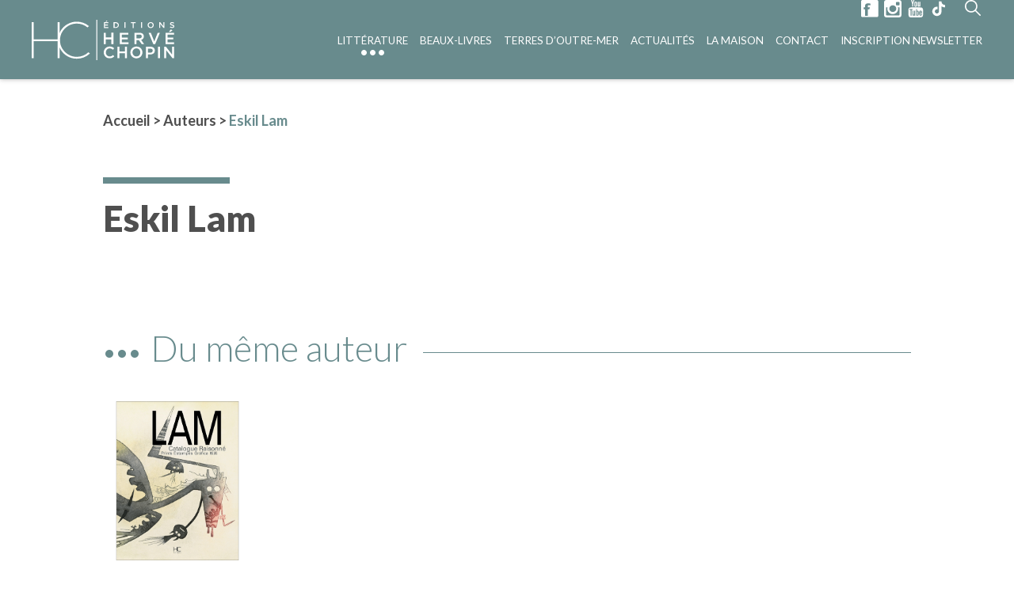

--- FILE ---
content_type: text/html; charset=UTF-8
request_url: https://www.hc-editions.com/nos-auteurs-de-litterature/eskil-lam/
body_size: 10908
content:
<!DOCTYPE html>
<html lang="fr-FR">
<head>
    <meta charset="UTF-8">
    <meta name="viewport" content="width=device-width, initial-scale=1.0, maximum-scale=1.0">

    <title>HC Editions</title>
    
    <link href="https://fonts.googleapis.com/css2?family=Lato:wght@100;300;400;700;900&display=swap" rel="stylesheet">

    <link rel="pingback" href="https://www.hc-editions.com/xmlrpc.php" />

    <meta name='robots' content='index, follow, max-image-preview:large, max-snippet:-1, max-video-preview:-1' />

	<!-- This site is optimized with the Yoast SEO plugin v26.8 - https://yoast.com/product/yoast-seo-wordpress/ -->
	<title>Eskil Lam - Les Editions Hervé Chopin</title>
	<link rel="canonical" href="https://www.hc-editions.com/nos-auteurs-de-litterature/eskil-lam/" />
	<meta property="og:locale" content="fr_FR" />
	<meta property="og:type" content="article" />
	<meta property="og:title" content="Eskil Lam - Les Editions Hervé Chopin" />
	<meta property="og:url" content="https://www.hc-editions.com/nos-auteurs-de-litterature/eskil-lam/" />
	<meta property="og:site_name" content="Les Editions Hervé Chopin" />
	<meta property="article:modified_time" content="2020-10-01T15:13:03+00:00" />
	<meta name="twitter:card" content="summary_large_image" />
	<script type="application/ld+json" class="yoast-schema-graph">{"@context":"https://schema.org","@graph":[{"@type":"WebPage","@id":"https://www.hc-editions.com/nos-auteurs-de-litterature/eskil-lam/","url":"https://www.hc-editions.com/nos-auteurs-de-litterature/eskil-lam/","name":"Eskil Lam - Les Editions Hervé Chopin","isPartOf":{"@id":"https://www.hc-editions.com/#website"},"datePublished":"2020-08-27T10:13:25+00:00","dateModified":"2020-10-01T15:13:03+00:00","breadcrumb":{"@id":"https://www.hc-editions.com/nos-auteurs-de-litterature/eskil-lam/#breadcrumb"},"inLanguage":"fr-FR","potentialAction":[{"@type":"ReadAction","target":["https://www.hc-editions.com/nos-auteurs-de-litterature/eskil-lam/"]}]},{"@type":"BreadcrumbList","@id":"https://www.hc-editions.com/nos-auteurs-de-litterature/eskil-lam/#breadcrumb","itemListElement":[{"@type":"ListItem","position":1,"name":"Accueil","item":"https://www.hc-editions.com/"},{"@type":"ListItem","position":2,"name":"Auteurs","item":"https://www.hc-editions.com/nos-auteurs-de-litterature/"},{"@type":"ListItem","position":3,"name":"Eskil Lam"}]},{"@type":"WebSite","@id":"https://www.hc-editions.com/#website","url":"https://www.hc-editions.com/","name":"Les Editions Hervé Chopin","description":"Maison d’édition généraliste et indépendante depuis 1994","potentialAction":[{"@type":"SearchAction","target":{"@type":"EntryPoint","urlTemplate":"https://www.hc-editions.com/?s={search_term_string}"},"query-input":{"@type":"PropertyValueSpecification","valueRequired":true,"valueName":"search_term_string"}}],"inLanguage":"fr-FR"}]}</script>
	<!-- / Yoast SEO plugin. -->


<link rel='dns-prefetch' href='//ajax.googleapis.com' />
		<!-- This site uses the Google Analytics by MonsterInsights plugin v9.11.1 - Using Analytics tracking - https://www.monsterinsights.com/ -->
							<script src="//www.googletagmanager.com/gtag/js?id=G-ELZSNGPZMK"  data-cfasync="false" data-wpfc-render="false" type="text/javascript" async></script>
			<script data-cfasync="false" data-wpfc-render="false" type="text/javascript">
				var mi_version = '9.11.1';
				var mi_track_user = true;
				var mi_no_track_reason = '';
								var MonsterInsightsDefaultLocations = {"page_location":"https:\/\/www.hc-editions.com\/nos-auteurs-de-litterature\/eskil-lam\/"};
								if ( typeof MonsterInsightsPrivacyGuardFilter === 'function' ) {
					var MonsterInsightsLocations = (typeof MonsterInsightsExcludeQuery === 'object') ? MonsterInsightsPrivacyGuardFilter( MonsterInsightsExcludeQuery ) : MonsterInsightsPrivacyGuardFilter( MonsterInsightsDefaultLocations );
				} else {
					var MonsterInsightsLocations = (typeof MonsterInsightsExcludeQuery === 'object') ? MonsterInsightsExcludeQuery : MonsterInsightsDefaultLocations;
				}

								var disableStrs = [
										'ga-disable-G-ELZSNGPZMK',
									];

				/* Function to detect opted out users */
				function __gtagTrackerIsOptedOut() {
					for (var index = 0; index < disableStrs.length; index++) {
						if (document.cookie.indexOf(disableStrs[index] + '=true') > -1) {
							return true;
						}
					}

					return false;
				}

				/* Disable tracking if the opt-out cookie exists. */
				if (__gtagTrackerIsOptedOut()) {
					for (var index = 0; index < disableStrs.length; index++) {
						window[disableStrs[index]] = true;
					}
				}

				/* Opt-out function */
				function __gtagTrackerOptout() {
					for (var index = 0; index < disableStrs.length; index++) {
						document.cookie = disableStrs[index] + '=true; expires=Thu, 31 Dec 2099 23:59:59 UTC; path=/';
						window[disableStrs[index]] = true;
					}
				}

				if ('undefined' === typeof gaOptout) {
					function gaOptout() {
						__gtagTrackerOptout();
					}
				}
								window.dataLayer = window.dataLayer || [];

				window.MonsterInsightsDualTracker = {
					helpers: {},
					trackers: {},
				};
				if (mi_track_user) {
					function __gtagDataLayer() {
						dataLayer.push(arguments);
					}

					function __gtagTracker(type, name, parameters) {
						if (!parameters) {
							parameters = {};
						}

						if (parameters.send_to) {
							__gtagDataLayer.apply(null, arguments);
							return;
						}

						if (type === 'event') {
														parameters.send_to = monsterinsights_frontend.v4_id;
							var hookName = name;
							if (typeof parameters['event_category'] !== 'undefined') {
								hookName = parameters['event_category'] + ':' + name;
							}

							if (typeof MonsterInsightsDualTracker.trackers[hookName] !== 'undefined') {
								MonsterInsightsDualTracker.trackers[hookName](parameters);
							} else {
								__gtagDataLayer('event', name, parameters);
							}
							
						} else {
							__gtagDataLayer.apply(null, arguments);
						}
					}

					__gtagTracker('js', new Date());
					__gtagTracker('set', {
						'developer_id.dZGIzZG': true,
											});
					if ( MonsterInsightsLocations.page_location ) {
						__gtagTracker('set', MonsterInsightsLocations);
					}
										__gtagTracker('config', 'G-ELZSNGPZMK', {"forceSSL":"true","link_attribution":"true"} );
										window.gtag = __gtagTracker;										(function () {
						/* https://developers.google.com/analytics/devguides/collection/analyticsjs/ */
						/* ga and __gaTracker compatibility shim. */
						var noopfn = function () {
							return null;
						};
						var newtracker = function () {
							return new Tracker();
						};
						var Tracker = function () {
							return null;
						};
						var p = Tracker.prototype;
						p.get = noopfn;
						p.set = noopfn;
						p.send = function () {
							var args = Array.prototype.slice.call(arguments);
							args.unshift('send');
							__gaTracker.apply(null, args);
						};
						var __gaTracker = function () {
							var len = arguments.length;
							if (len === 0) {
								return;
							}
							var f = arguments[len - 1];
							if (typeof f !== 'object' || f === null || typeof f.hitCallback !== 'function') {
								if ('send' === arguments[0]) {
									var hitConverted, hitObject = false, action;
									if ('event' === arguments[1]) {
										if ('undefined' !== typeof arguments[3]) {
											hitObject = {
												'eventAction': arguments[3],
												'eventCategory': arguments[2],
												'eventLabel': arguments[4],
												'value': arguments[5] ? arguments[5] : 1,
											}
										}
									}
									if ('pageview' === arguments[1]) {
										if ('undefined' !== typeof arguments[2]) {
											hitObject = {
												'eventAction': 'page_view',
												'page_path': arguments[2],
											}
										}
									}
									if (typeof arguments[2] === 'object') {
										hitObject = arguments[2];
									}
									if (typeof arguments[5] === 'object') {
										Object.assign(hitObject, arguments[5]);
									}
									if ('undefined' !== typeof arguments[1].hitType) {
										hitObject = arguments[1];
										if ('pageview' === hitObject.hitType) {
											hitObject.eventAction = 'page_view';
										}
									}
									if (hitObject) {
										action = 'timing' === arguments[1].hitType ? 'timing_complete' : hitObject.eventAction;
										hitConverted = mapArgs(hitObject);
										__gtagTracker('event', action, hitConverted);
									}
								}
								return;
							}

							function mapArgs(args) {
								var arg, hit = {};
								var gaMap = {
									'eventCategory': 'event_category',
									'eventAction': 'event_action',
									'eventLabel': 'event_label',
									'eventValue': 'event_value',
									'nonInteraction': 'non_interaction',
									'timingCategory': 'event_category',
									'timingVar': 'name',
									'timingValue': 'value',
									'timingLabel': 'event_label',
									'page': 'page_path',
									'location': 'page_location',
									'title': 'page_title',
									'referrer' : 'page_referrer',
								};
								for (arg in args) {
																		if (!(!args.hasOwnProperty(arg) || !gaMap.hasOwnProperty(arg))) {
										hit[gaMap[arg]] = args[arg];
									} else {
										hit[arg] = args[arg];
									}
								}
								return hit;
							}

							try {
								f.hitCallback();
							} catch (ex) {
							}
						};
						__gaTracker.create = newtracker;
						__gaTracker.getByName = newtracker;
						__gaTracker.getAll = function () {
							return [];
						};
						__gaTracker.remove = noopfn;
						__gaTracker.loaded = true;
						window['__gaTracker'] = __gaTracker;
					})();
									} else {
										console.log("");
					(function () {
						function __gtagTracker() {
							return null;
						}

						window['__gtagTracker'] = __gtagTracker;
						window['gtag'] = __gtagTracker;
					})();
									}
			</script>
							<!-- / Google Analytics by MonsterInsights -->
		<style id='wp-img-auto-sizes-contain-inline-css' type='text/css'>
img:is([sizes=auto i],[sizes^="auto," i]){contain-intrinsic-size:3000px 1500px}
/*# sourceURL=wp-img-auto-sizes-contain-inline-css */
</style>
<link rel='stylesheet' id='bodhi-svgs-attachment-css' href='https://www.hc-editions.com/wp-content/plugins/svg-support/css/svgs-attachment.css' type='text/css' media='all' />
<link rel='stylesheet' id='hc_editions-styles-css' href='https://www.hc-editions.com/wp-content/themes/hc_editions/assets/css/styles.min.css?ver=1769672832' type='text/css' media='all' />
<script type="text/javascript" src="https://www.hc-editions.com/wp-content/plugins/svg-support/vendor/DOMPurify/DOMPurify.min.js?ver=2.5.8" id="bodhi-dompurify-library-js"></script>
<script type="text/javascript" src="https://www.hc-editions.com/wp-content/plugins/google-analytics-for-wordpress/assets/js/frontend-gtag.min.js?ver=9.11.1" id="monsterinsights-frontend-script-js" async="async" data-wp-strategy="async"></script>
<script data-cfasync="false" data-wpfc-render="false" type="text/javascript" id='monsterinsights-frontend-script-js-extra'>/* <![CDATA[ */
var monsterinsights_frontend = {"js_events_tracking":"true","download_extensions":"doc,pdf,ppt,zip,xls,docx,pptx,xlsx","inbound_paths":"[{\"path\":\"\\\/go\\\/\",\"label\":\"affiliate\"},{\"path\":\"\\\/recommend\\\/\",\"label\":\"affiliate\"}]","home_url":"https:\/\/www.hc-editions.com","hash_tracking":"false","v4_id":"G-ELZSNGPZMK"};/* ]]> */
</script>
<script type="text/javascript" src="https://ajax.googleapis.com/ajax/libs/jquery/2.2.4/jquery.min.js?ver=2.2.4" id="jquery-js"></script>
<script type="text/javascript" id="bodhi_svg_inline-js-extra">
/* <![CDATA[ */
var svgSettings = {"skipNested":""};
//# sourceURL=bodhi_svg_inline-js-extra
/* ]]> */
</script>
<script type="text/javascript" src="https://www.hc-editions.com/wp-content/plugins/svg-support/js/min/svgs-inline-min.js" id="bodhi_svg_inline-js"></script>
<script type="text/javascript" id="bodhi_svg_inline-js-after">
/* <![CDATA[ */
cssTarget={"Bodhi":"img.style-svg","ForceInlineSVG":"style-svg"};ForceInlineSVGActive="false";frontSanitizationEnabled="on";
//# sourceURL=bodhi_svg_inline-js-after
/* ]]> */
</script>
<link rel="EditURI" type="application/rsd+xml" title="RSD" href="https://www.hc-editions.com/xmlrpc.php?rsd" />
<link rel='shortlink' href='https://www.hc-editions.com/?p=1151' />
<link rel="icon" href="https://www.hc-editions.com/wp-content/uploads/2020/08/cropped-faviconehc-32x32.jpg" sizes="32x32" />
<link rel="icon" href="https://www.hc-editions.com/wp-content/uploads/2020/08/cropped-faviconehc-192x192.jpg" sizes="192x192" />
<link rel="apple-touch-icon" href="https://www.hc-editions.com/wp-content/uploads/2020/08/cropped-faviconehc-180x180.jpg" />
<meta name="msapplication-TileImage" content="https://www.hc-editions.com/wp-content/uploads/2020/08/cropped-faviconehc-270x270.jpg" />
		<style type="text/css" id="wp-custom-css">
			.ff-stream-wrapper {

	z-index: 1;
}

.ff-stream {
	
	z-index: 1;
}

picture.list__item__image img {
	max-height:560px;
}


.editor iframe {
	
	display: block; margin-left: auto; margin-right: auto; max-width: 100%;
}




@media screen and (max-width: 1920px) {
    #main_menu .site__nav__link {
        font-size: 1rem;
    }
	

	
	#main_menu .site__nav__item:not(:first-child) {
  margin-left: 25px;
}
	
	.container--header > div {
  height: 100%;
  padding-right: 16%;
}
	
	 .site__header.no_top .site__header__actions {
    top: 35px;
  }
	
}

@media screen and (max-width: 1599px) {
  #main_menu .site__nav__item:not(:first-child) {
    margin-left: 15px;
  }
	
	 .container--header > div {

    padding-right: 0%;
  }
	
	 .site__logo img {
    width: 180px;
  }
	
	.searchForm__input {

  width: 135px;
  padding: 15px 30px 15px 30px;
 
}
	
		 .site__header.no_top .site__header__actions {
    top: 0px;
  }
	
	 .site__header__actions {

    top: 0px;
  }
	
	
}

@media screen and (max-width: 1399px) {
	
	  #main_menu .site__nav__item:not(:first-child) {
    margin-left: 12px;
  }
	
	  .container--header > div {
  
    padding-right: 0%;
  }
	
	 #main_menu .site__nav__link {
    font-size: 1rem;
  }
	
	 #main_menu .site__nav__link {
    font-size: 0.95rem;
  }
	
	
	
}

@media screen and (max-width: 1299px) {
	
	  #main_menu .site__nav__item:not(:first-child) {
    margin-left: 15px;
  }
	
	  .container--header > div {
  
    padding-right: 0%;
  }
	
	 #main_menu .site__nav__link {
    font-size: 0.9rem;
  }
	
	 .site__header__menu {
    margin-top: 0px;
  }
	
}

@media screen and (max-width: 1150px) {
	

	
	 #main_menu .site__nav__link {
    font-size: 0.80rem;
  }

	
}

@media screen and (max-width: 1024px) {
  .site__header__actions {
    top: 28px;
    right: 20px;
  }
}

@media screen and (max-height: 900px) {
.list--books .list__item--big .list__item__image {
    max-height: 560px;
}
}

.single_book__authors__item__image {
	display: inline-block;
}
.single_book__authors__item__image img {
	border-radius: 50%
}

}		</style>
		</head>
<body class="wp-singular author-books-template-default single single-author-books postid-1151 wp-theme-hc_editions dev">
	<header class="site__header nav-down">
        <div class="container container--header">
            <div class="flex flex--spaced flex--middle flex--no_wrap">
                <div class="site__header__logo">
                    <a href="https://www.hc-editions.com" class="site__logo" ><img src="https://www.hc-editions.com/wp-content/themes/hc_editions/assets/svg/logo.svg" alt="HC Editions"/></a>
                </div>
                <div class="site__header__menu">
                    <div class="site__header__menu__container" >
                        <div class="site__header__menu__container__inner" >
                            <nav id="main_menu" class="site__nav"><ul id="menu-main-menu" class="site__nav__list"><li id="menu-item-135" class="menu-item menu-item-type-taxonomy menu-item-object-book-categories menu-item-has-children current-menu-ancestor menu-item-135 site__nav__item"><a href="https://www.hc-editions.com/categories-livres/litterature/" title="Littérature" class="site__nav__link">Littérature</a>
<ul class="sub-menu site__nav__sublist">
	<li id="menu-item-370" class="menu-item menu-item-type-post_type menu-item-object-page current-menu-parent current-menu-ancestor menu-item-370 site__nav__subitem"><a href="https://www.hc-editions.com/nos-auteurs-de-litterature/" class="site__nav__sublink">Nos auteurs</a></li>
	<li id="menu-item-371" class="menu-item menu-item-type-taxonomy menu-item-object-book-categories menu-item-371 site__nav__subitem"><a href="https://www.hc-editions.com/categories-livres/litterature-generale/" class="site__nav__sublink">Littérature générale</a></li>
	<li id="menu-item-372" class="menu-item menu-item-type-taxonomy menu-item-object-book-categories menu-item-372 site__nav__subitem"><a href="https://www.hc-editions.com/categories-livres/polar/" class="site__nav__sublink">Polar</a></li>
	<li id="menu-item-373" class="menu-item menu-item-type-taxonomy menu-item-object-book-categories menu-item-373 site__nav__subitem"><a href="https://www.hc-editions.com/categories-livres/roman-historique/" class="site__nav__sublink">Roman historique</a></li>
	<li id="menu-item-374" class="menu-item menu-item-type-taxonomy menu-item-object-book-categories menu-item-374 site__nav__subitem"><a href="https://www.hc-editions.com/categories-livres/imaginaire/" class="site__nav__sublink">Imaginaire</a></li>
	<li id="menu-item-2676" class="menu-item menu-item-type-taxonomy menu-item-object-book-categories menu-item-2676 site__nav__subitem"><a href="https://www.hc-editions.com/categories-livres/actualite/" class="site__nav__sublink">Actualité</a></li>
	<li id="menu-item-375" class="menu-item menu-item-type-taxonomy menu-item-object-book-categories menu-item-375 site__nav__subitem"><a href="https://www.hc-editions.com/categories-livres/hors-collection/" class="site__nav__sublink">Hors collection</a></li>
</ul>
</li>
<li id="menu-item-134" class="mega_menu menu-item menu-item-type-taxonomy menu-item-object-book-categories menu-item-has-children menu-item-134 site__nav__item"><a href="https://www.hc-editions.com/categories-livres/beaux-livres/" title="Beaux-Livres" class="site__nav__link">Beaux-Livres</a>
<ul class="sub-menu site__nav__sublist">
	<li id="menu-item-385" class="menu-item menu-item-type-taxonomy menu-item-object-book-categories menu-item-has-children menu-item-385 site__nav__subitem"><a href="https://www.hc-editions.com/categories-livres/images-dantan-et-vintage/" class="site__nav__sublink">Images d’antan &amp; 100% Vintage</a>
	<ul class="sub-menu site__nav__sublist">
		<li id="menu-item-387" class="menu-item menu-item-type-taxonomy menu-item-object-book-categories menu-item-387 site__nav__subitem"><a href="https://www.hc-editions.com/categories-livres/villes-regions/" class="site__nav__sublink">Villes &amp; Régions</a></li>
		<li id="menu-item-388" class="menu-item menu-item-type-taxonomy menu-item-object-book-categories menu-item-388 site__nav__subitem"><a href="https://www.hc-editions.com/categories-livres/pays/" class="site__nav__sublink">Pays</a></li>
		<li id="menu-item-386" class="menu-item menu-item-type-taxonomy menu-item-object-book-categories menu-item-386 site__nav__subitem"><a href="https://www.hc-editions.com/categories-livres/themes/" class="site__nav__sublink">Thèmes</a></li>
	</ul>
</li>
	<li id="menu-item-390" class="menu-item menu-item-type-taxonomy menu-item-object-book-categories menu-item-has-children menu-item-390 site__nav__subitem"><a href="https://www.hc-editions.com/categories-livres/histoire-patrimoine/" class="site__nav__sublink">Histoire &amp; Patrimoine</a>
	<ul class="sub-menu site__nav__sublist">
		<li id="menu-item-392" class="menu-item menu-item-type-taxonomy menu-item-object-book-categories menu-item-392 site__nav__subitem"><a href="https://www.hc-editions.com/categories-livres/monuments-historiques/" class="site__nav__sublink">Monuments historiques</a></li>
		<li id="menu-item-389" class="menu-item menu-item-type-taxonomy menu-item-object-book-categories menu-item-389 site__nav__subitem"><a href="https://www.hc-editions.com/categories-livres/vues-du-ciel/" class="site__nav__sublink">Vues du ciel</a></li>
		<li id="menu-item-393" class="menu-item menu-item-type-taxonomy menu-item-object-book-categories menu-item-393 site__nav__subitem"><a href="https://www.hc-editions.com/categories-livres/regionalisme/" class="site__nav__sublink">Régionalisme</a></li>
		<li id="menu-item-394" class="menu-item menu-item-type-taxonomy menu-item-object-book-categories menu-item-394 site__nav__subitem"><a href="https://www.hc-editions.com/categories-livres/parcours-du-patrimoine/" class="site__nav__sublink">Parcours du patrimoine</a></li>
		<li id="menu-item-3726" class="menu-item menu-item-type-custom menu-item-object-custom menu-item-3726 site__nav__subitem"><a href="https://www.hc-editions.com/categories-livres/merveilleuse-histoire/" class="site__nav__sublink">Merveilleuse histoire</a></li>
		<li id="menu-item-395" class="menu-item menu-item-type-taxonomy menu-item-object-book-categories menu-item-395 site__nav__subitem"><a href="https://www.hc-editions.com/categories-livres/histoire/" class="site__nav__sublink">Histoire</a></li>
	</ul>
</li>
	<li id="menu-item-391" class="menu-item menu-item-type-taxonomy menu-item-object-book-categories menu-item-has-children menu-item-391 site__nav__subitem"><a href="https://www.hc-editions.com/categories-livres/art-culture/" class="site__nav__sublink">Art &amp; Culture</a>
	<ul class="sub-menu site__nav__sublist">
		<li id="menu-item-400" class="menu-item menu-item-type-taxonomy menu-item-object-book-categories menu-item-400 site__nav__subitem"><a href="https://www.hc-editions.com/categories-livres/peinture-sculpture-architecture/" class="site__nav__sublink">Peinture / Sculpture / Architecture</a></li>
		<li id="menu-item-383" class="menu-item menu-item-type-taxonomy menu-item-object-book-categories menu-item-383 site__nav__subitem"><a href="https://www.hc-editions.com/categories-livres/musee-et-catalogues-dexposition/" class="site__nav__sublink">Musées et catalogues d’exposition</a></li>
		<li id="menu-item-399" class="menu-item menu-item-type-taxonomy menu-item-object-book-categories menu-item-399 site__nav__subitem"><a href="https://www.hc-editions.com/categories-livres/mode/" class="site__nav__sublink">Mode</a></li>
		<li id="menu-item-3727" class="menu-item menu-item-type-custom menu-item-object-custom menu-item-3727 site__nav__subitem"><a href="https://www.hc-editions.com/categories-livres/instantanes/" class="site__nav__sublink">Instantanés</a></li>
		<li id="menu-item-397" class="menu-item menu-item-type-taxonomy menu-item-object-book-categories menu-item-397 site__nav__subitem"><a href="https://www.hc-editions.com/categories-livres/photographie/" class="site__nav__sublink">Photographie</a></li>
		<li id="menu-item-398" class="menu-item menu-item-type-taxonomy menu-item-object-book-categories menu-item-398 site__nav__subitem"><a href="https://www.hc-editions.com/categories-livres/vin-gastronomie/" class="site__nav__sublink">Vin &amp; Gastronomie</a></li>
		<li id="menu-item-396" class="menu-item menu-item-type-taxonomy menu-item-object-book-categories menu-item-396 site__nav__subitem"><a href="https://www.hc-editions.com/categories-livres/hors-collection-art-culture/" class="site__nav__sublink">Hors collection</a></li>
	</ul>
</li>
	<li id="menu-item-384" class="menu-item menu-item-type-taxonomy menu-item-object-book-categories menu-item-has-children menu-item-384 site__nav__subitem"><a href="https://www.hc-editions.com/categories-livres/jeunesse/" class="site__nav__sublink">Jeunesse</a>
	<ul class="sub-menu site__nav__sublist">
		<li id="menu-item-1062" class="menu-item menu-item-type-custom menu-item-object-custom menu-item-1062 site__nav__subitem"><a href="/categories-livres/lapingouin/" class="site__nav__sublink">Lapingouin</a></li>
		<li id="menu-item-1063" class="menu-item menu-item-type-custom menu-item-object-custom menu-item-1063 site__nav__subitem"><a href="/categories-livres/comtesse-de-segur/" class="site__nav__sublink">Comtesse de Ségur</a></li>
	</ul>
</li>
</ul>
</li>
<li id="menu-item-136" class="menu-item menu-item-type-taxonomy menu-item-object-book-categories menu-item-has-children menu-item-136 site__nav__item"><a href="https://www.hc-editions.com/categories-livres/terres-doutre-mer/" title="Terres d’Outre-Mer" class="site__nav__link">Terres d’Outre-Mer</a>
<ul class="sub-menu site__nav__sublist">
	<li id="menu-item-377" class="menu-item menu-item-type-taxonomy menu-item-object-book-categories menu-item-377 site__nav__subitem"><a href="https://www.hc-editions.com/categories-livres/art-culture-terres-doutre-mer/" class="site__nav__sublink">Art &amp; Culture</a></li>
	<li id="menu-item-378" class="menu-item menu-item-type-taxonomy menu-item-object-book-categories menu-item-378 site__nav__subitem"><a href="https://www.hc-editions.com/categories-livres/histoire-patrimoine-terres-doutre-mer/" class="site__nav__sublink">Histoire &amp; Patrimoine</a></li>
	<li id="menu-item-379" class="menu-item menu-item-type-taxonomy menu-item-object-book-categories menu-item-379 site__nav__subitem"><a href="https://www.hc-editions.com/categories-livres/nature-environnement/" class="site__nav__sublink">Nature &amp; Environnement</a></li>
	<li id="menu-item-380" class="menu-item menu-item-type-taxonomy menu-item-object-book-categories menu-item-380 site__nav__subitem"><a href="https://www.hc-editions.com/categories-livres/photographie-tourisme/" class="site__nav__sublink">Photographie &amp; Tourisme</a></li>
	<li id="menu-item-381" class="menu-item menu-item-type-taxonomy menu-item-object-book-categories menu-item-381 site__nav__subitem"><a href="https://www.hc-editions.com/categories-livres/images-dantan/" class="site__nav__sublink">Images d’antan</a></li>
	<li id="menu-item-382" class="menu-item menu-item-type-taxonomy menu-item-object-book-categories menu-item-382 site__nav__subitem"><a href="https://www.hc-editions.com/categories-livres/litterature-terres-doutre-mer/" class="site__nav__sublink">Littérature</a></li>
	<li id="menu-item-376" class="menu-item menu-item-type-taxonomy menu-item-object-book-categories menu-item-376 site__nav__subitem"><a href="https://www.hc-editions.com/categories-livres/hors-collection-terres-doutre-mer/" class="site__nav__sublink">Hors collection</a></li>
</ul>
</li>
<li id="menu-item-129" class="menu-item menu-item-type-post_type menu-item-object-page current_page_parent menu-item-129 site__nav__item"><a href="https://www.hc-editions.com/actualites/" title="Actualités" class="site__nav__link">Actualités</a></li>
<li id="menu-item-131" class="menu-item menu-item-type-post_type menu-item-object-page menu-item-131 site__nav__item"><a href="https://www.hc-editions.com/la-maison-des-editions-herve-chopin/" title="La maison" class="site__nav__link">La maison</a></li>
<li id="menu-item-130" class="menu-item menu-item-type-post_type menu-item-object-page menu-item-130 site__nav__item"><a href="https://www.hc-editions.com/nous-contacter/" title="Contact" class="site__nav__link">Contact</a></li>
<li id="menu-item-3540" class="menu-item menu-item-type-post_type menu-item-object-page menu-item-3540 site__nav__item"><a href="https://www.hc-editions.com/newsletter/" title="Inscription Newsletter" class="site__nav__link">Inscription Newsletter</a></li>
</ul></nav>                        </div>
                    </div>
                </div>
                <div class="site__header__actions">
                    <div class="site__header__actions__social_media">
                                                    <a href="https://www.facebook.com/herve.chopin.5" target="_blank"><svg width="26" height="26" viewBox="0 0 26 26" fill="none" xmlns="http://www.w3.org/2000/svg">  <path d="M23.5 0H2C0.9 0 0 0.9 0 2V23.6C0 24.7 0.9 25.5 2 25.5H23.6C24.7 25.5 25.6 24.7 25.6 23.6V2C25.5 0.9 24.6 0 23.5 0ZM13.4 8.4C12.8 8 12.3 7.7 11.7 7.7C11.1 7.7 10.6 7.9 10.3 8.1C10 8.5 9.9 8.9 9.9 9.7V10.8H13.1L12.4 13.8H9.9V23.7H5.8V13.8H3.9V10.8H5.8V9.6C5.8 8.4 5.9 7.7 6.2 7.1C6.5 6.5 7 5.8 7.8 5.5C8.6 5.1 9.7 4.9 10.9 4.9C12.1 4.9 13 5.3 14.2 5.6L13.4 8.4Z" fill="#688b8d" />       </svg></a>
                                                                            <a href="https://www.instagram.com/herve_chopin_editions/" target="_blank"><svg width="26" height="26" viewBox="0 0 26 26" fill="none" xmlns="http://www.w3.org/2000/svg"> <path d="M3.29851 0H22.6045C24.4478 0 25.903 1.45522 25.903 3.29851V22.6045C25.903 24.4478 24.4478 25.903 22.6045 25.903H3.29851C1.45522 25.903 0 24.4478 0 22.6045V3.29851C0 1.45522 1.45522 0 3.29851 0ZM18.9179 2.91045C18.2388 2.91045 17.7537 3.39552 17.7537 4.07463V6.88806C17.7537 7.56716 18.2388 8.05224 18.9179 8.05224H21.8284C22.5075 8.05224 22.9925 7.56716 22.9925 6.88806V4.07463C22.9925 3.39552 22.5075 2.91045 21.8284 2.91045H18.9179ZM22.9925 10.9627H20.6642C20.8582 11.6418 20.9552 12.4179 20.9552 13.194C20.9552 17.5597 17.3657 21.0522 12.903 21.0522C8.4403 21.0522 4.85075 17.5597 4.85075 13.194C4.85075 12.4179 4.94776 11.6418 5.14179 10.9627H2.91045V21.9254C2.91045 22.5075 3.39552 22.9925 3.97761 22.9925H22.0224C22.6045 22.9925 23.0896 22.5075 23.0896 21.9254V10.9627H22.9925ZM13 7.85821C10.0896 7.85821 7.76119 10.0896 7.76119 12.903C7.76119 15.7164 10.0896 17.9478 13 17.9478C15.9104 17.9478 18.2388 15.7164 18.2388 12.903C18.2388 10.0896 15.9104 7.85821 13 7.85821Z" fill="#688b8d" /> </svg></a>
                                                                            <a href="https://www.youtube.com/channel/UCEcdYDaVxgSu73FKQwqsPew/featured" target="_blank"><svg width="22" height="26" viewBox="0 0 22 26" fill="none" xmlns="http://www.w3.org/2000/svg"> <path d="M8.92369 8.06897C8.92369 8.69655 9.1004 9.14483 9.45382 9.50345C9.80723 9.86207 10.249 10.0414 10.8675 10.0414C11.4859 10.0414 11.9277 9.86207 12.2811 9.50345C12.6345 9.14483 12.8112 8.69655 12.8112 8.06897V4.30345C12.8112 3.76552 12.6345 3.31724 12.2811 2.95862C11.9277 2.6 11.4859 2.42069 10.9558 2.42069C10.3373 2.42069 9.89558 2.6 9.54217 2.95862C9.18876 3.31724 9.01205 3.76552 9.01205 4.30345V8.06897H8.92369ZM10.249 4.21379C10.249 4.03448 10.3373 3.94483 10.4257 3.85517C10.5141 3.76552 10.6908 3.67586 10.7791 3.67586C10.9558 3.67586 11.1325 3.76552 11.2209 3.85517C11.3092 3.94483 11.3976 4.12414 11.3976 4.21379V8.15862C11.3976 8.33793 11.3092 8.51724 11.2209 8.6069C11.1325 8.69655 10.9558 8.78621 10.7791 8.78621C10.6024 8.78621 10.4257 8.69655 10.3373 8.6069C10.249 8.51724 10.1606 8.33793 10.1606 8.15862V4.21379H10.249ZM5.74297 9.86207H7.24498V5.73793L9.01205 0H7.42169L6.53815 3.94483H6.4498L5.47791 0H3.88755L5.65462 5.91724V9.86207H5.74297ZM14.8434 9.95172C15.1084 9.95172 15.3735 9.86207 15.6386 9.68276C15.9036 9.50345 16.1687 9.32414 16.4337 8.96552V9.86207H17.759V2.6H16.4337V8.15862C16.3454 8.33793 16.1687 8.42759 15.992 8.51724C15.8153 8.6069 15.7269 8.69655 15.6386 8.69655C15.5502 8.69655 15.4618 8.69655 15.3735 8.6069C15.2851 8.51724 15.2851 8.42759 15.2851 8.24828V2.6H13.9598V8.69655C13.9598 9.14483 14.0482 9.41379 14.2249 9.68276C14.3133 9.86207 14.49 9.95172 14.8434 9.95172ZM13.3414 17.1241C13.253 17.1241 13.1647 17.1241 13.0763 17.2138C12.988 17.3034 12.8996 17.3034 12.8112 17.3931V21.9655C12.8996 22.0552 12.988 22.1448 13.1647 22.2345C13.253 22.3241 13.3414 22.3241 13.5181 22.3241C13.6948 22.3241 13.7831 22.2345 13.8715 22.1448C13.9598 22.0552 13.9598 21.8759 13.9598 21.6069V17.8414C13.9598 17.5724 13.8715 17.3931 13.7831 17.3034C13.6064 17.1241 13.5181 17.1241 13.3414 17.1241ZM21.8233 14.3448C21.8233 12.5517 20.4096 11.1172 18.6426 11.1172C16.1687 11.0276 13.6064 10.9379 10.9558 10.9379C8.30522 10.9379 5.74297 10.9379 3.26908 11.1172C1.50201 11.1172 0.0883534 12.5517 0.0883534 14.3448C0 15.6897 0 17.1241 0 18.469C0 19.9034 0 21.2483 0.176707 22.6828C0.176707 24.4759 1.59036 25.9103 3.35743 25.9103C5.83133 26 8.39357 26 10.9558 26C13.6064 26 16.1687 26 18.6426 25.8207C20.4096 25.8207 21.8233 24.3862 21.8233 22.5931C21.9116 21.1586 22 19.8138 22 18.3793C22 17.1241 21.9116 15.6897 21.8233 14.3448ZM4.77108 23.3103H3.26908V14.8828H1.67871V13.4483H6.27309V14.8828H4.77108V23.3103ZM10.0723 23.3103H8.74699V22.5034C8.48193 22.7724 8.21687 23.0414 7.95181 23.2207C7.68675 23.4 7.42169 23.4897 7.15663 23.4897C6.89157 23.4897 6.62651 23.4 6.4498 23.131C6.27309 22.9517 6.18474 22.5931 6.18474 22.1448V16.0483H7.51004V21.6069C7.51004 21.7862 7.51004 21.8759 7.59839 21.9655C7.68675 22.0552 7.7751 22.0552 7.86345 22.0552C7.95181 22.0552 8.12851 21.9655 8.21687 21.8759C8.39357 21.7862 8.48193 21.6069 8.65864 21.5172V15.9586H9.98394V23.3103H10.0723ZM15.2851 21.7862C15.2851 22.3241 15.1968 22.6828 14.9317 22.9517C14.755 23.2207 14.4016 23.4 14.0482 23.4C13.7831 23.4 13.5181 23.3103 13.3414 23.2207C13.1647 23.131 12.988 22.9517 12.8112 22.7724V23.3103H11.4859V13.4483H12.8112V16.5862C12.988 16.4069 13.1647 16.2276 13.3414 16.0483C13.5181 15.9586 13.7831 15.869 13.9598 15.869C14.4016 15.869 14.6667 16.0483 14.9317 16.3172C15.1968 16.5862 15.2851 17.1241 15.2851 17.6621V21.7862ZM20.1446 19.8138H17.5823V21.1586C17.5823 21.5172 17.5823 21.7862 17.6707 21.9655C17.759 22.1448 17.9357 22.1448 18.1124 22.1448C18.3775 22.1448 18.4659 22.0552 18.5542 21.9655C18.6426 21.8759 18.7309 21.6069 18.7309 21.1586V20.6207H20.1446V21.1586C20.1446 21.8759 19.9679 22.5034 19.6145 22.8621C19.261 23.2207 18.8193 23.4 18.1124 23.4C17.494 23.4 17.0522 23.2207 16.6988 22.7724C16.3454 22.4138 16.1687 21.7862 16.1687 21.1586V17.931C16.1687 17.3034 16.3454 16.7655 16.6988 16.4069C17.0522 16.0483 17.5823 15.7793 18.2008 15.7793C18.8193 15.7793 19.261 15.9586 19.6145 16.3172C19.9679 16.6759 20.1446 17.2138 20.1446 17.931V19.8138ZM18.2008 17.1241C18.0241 17.1241 17.8474 17.2138 17.759 17.3034C17.6707 17.3931 17.5823 17.6621 17.5823 17.931V18.6483H18.7309V17.931C18.7309 17.6621 18.6426 17.3931 18.5542 17.3034C18.5542 17.2138 18.4659 17.1241 18.2008 17.1241Z" fill="#688b8d" /> </svg></a>
                                                                            <a href="https://www.tiktok.com/@editionshervechopin" target="_blank"><svg fill="#688b8d" viewBox="0 0 24 24" xmlns="http://www.w3.org/2000/svg"><path d="M19.589 6.686a4.793 4.793 0 0 1-3.77-4.245V2h-3.445v13.672a2.896 2.896 0 0 1-5.201 1.743l-.002-.001.002.001a2.895 2.895 0 0 1 3.183-4.51v-3.5a6.329 6.329 0 0 0-5.394 10.692 6.33 6.33 0 0 0 10.857-4.424V8.687a8.182 8.182 0 0 0 4.773 1.526V6.79a4.831 4.831 0 0 1-1.003-.104z"></path></svg></a>
                                            </div>

                    <div class="site__header__actions__search">
                        <div class="search_dropdown"> <!-- Generator: Adobe Illustrator 19.0.0, SVG Export Plug-In . SVG Version: 6.00 Build 0)  --> <svg width="25" height="25" xmlns="http://www.w3.org/2000/svg" viewBox="0 0 512.005 512.005">  	 		<path d="M505.749,475.587l-145.6-145.6c28.203-34.837,45.184-79.104,45.184-127.317c0-111.744-90.923-202.667-202.667-202.667 			S0,90.925,0,202.669s90.923,202.667,202.667,202.667c48.213,0,92.48-16.981,127.317-45.184l145.6,145.6 			c4.16,4.16,9.621,6.251,15.083,6.251s10.923-2.091,15.083-6.251C514.091,497.411,514.091,483.928,505.749,475.587z 			 M202.667,362.669c-88.235,0-160-71.765-160-160s71.765-160,160-160s160,71.765,160,160S290.901,362.669,202.667,362.669z" /> 	  </svg></div>
                        <form id="generalFormSearch" class="searchForm" enctype="UTF-8" method="get" action="https://www.hc-editions.com" >
                            <input name="s" type="search" class="autocomp searchForm__input" placeholder="Recherche..." />
                            <button class="searchForm__button"> <!-- Generator: Adobe Illustrator 19.0.0, SVG Export Plug-In . SVG Version: 6.00 Build 0)  --> <svg width="25" height="25" xmlns="http://www.w3.org/2000/svg" viewBox="0 0 512.005 512.005">  	 		<path d="M505.749,475.587l-145.6-145.6c28.203-34.837,45.184-79.104,45.184-127.317c0-111.744-90.923-202.667-202.667-202.667 			S0,90.925,0,202.669s90.923,202.667,202.667,202.667c48.213,0,92.48-16.981,127.317-45.184l145.6,145.6 			c4.16,4.16,9.621,6.251,15.083,6.251s10.923-2.091,15.083-6.251C514.091,497.411,514.091,483.928,505.749,475.587z 			 M202.667,362.669c-88.235,0-160-71.765-160-160s71.765-160,160-160s160,71.765,160,160S290.901,362.669,202.667,362.669z" /> 	  </svg></button>
                        </form>
                    </div>

                    <button class="hamburger hamburger--slider" aria-expanded="false">
                        <div class="hamburger-box">
                            <div class="hamburger-inner"></div>
                        </div>
                    </button>
                </div>
            </div>
        </div>
	</header>
    <main id="main" class="site__main">
                    <section class="section section--breadcrumbs">
                <div class="container container--max-1280">
        <p id="breadcrumbs"><span><span><a href="https://www.hc-editions.com/">Accueil</a></span> &gt; <span><a href="https://www.hc-editions.com/nos-auteurs-de-litterature/">Auteurs</a></span> &gt; <span class="breadcrumb_last" aria-current="page">Eskil Lam</span></span></p>                </div>
            </section>
        
        <div>
<section class="section section--small_vertical_padding single_author">
    <div class="container container--max-1280">
        <div class="flex">
            
            <div class="">
                                    <h1 class="single_author__name medium-title medium-title--bold medium-title--top_lines">Eskil Lam</h1>
                
                
                                    <div>
                                                                                                                    </div>
                            </div>
        </div>
    </div>
</section>



    <section class="section section--small_vertical_padding_bottom">
        <div class="container container--max-1280">

                            <h2 class="medium-title medium-title--primary medium-title--bullets medium-title--bullets--left medium-title--lines medium-title--lines--left"><span>Du même auteur</span></h2>
            
            
            <div class="flex flex--small_gutter  list list--books">
                                                                                                                    
    
        
        <a class="list__item list__item--small" href="https://www.hc-editions.com/livres/lam/">
            <img class="list__item__image " src="https://www.hc-editions.com/wp-content/uploads/2020/08/lam-catalogue-raisonné-100-525x560.png" alt="lam catalogue raisonné" />

            
                    </a>
                                </div>
        </div>
    </section>



        </div>
	</main><!-- #main -->
	<footer class="site__footer">
        <div class="container container--footer container--max-1280">
            <div class="flex flex--no_wrap">
                <div class="site__footer__logo" >
                    <img src="https://www.hc-editions.com/wp-content/themes/hc_editions/assets/svg/letters_logo.svg" alt="HC Editions"/>
                </div>
                <div class="site__footer__actions">
                    <div class="site__footer__top flex flex--no_wrap flex--spaced">
                        <div class="site__footer__contact">

                                                            <a class="mini-title mini-title--uppercase link link--primary-hover" href="https://www.hc-editions.com/nous-contacter/" >Contact</a>
                            
                                                            <div class="site__footer__contact__item site__footer__contact__item--address">Éditions Hervé Chopin<br />
32 rue Lafaurie de Monbadon<br />
33000 BORDEAUX</div>
                                                                                        <div class="site__footer__contact__item site__footer__contact__item--phone">Tel. : <a class="link link--body-hover" href="tel:05 57 30 84 30">05 57 30 84 30</a></div>
                                                                                        <div class="site__footer__contact__item site__footer__contact__item--email">Email : <a class="link link--body-hover" href="mailto:contact@hc-editions.com">contact@hc-editions.com</a></div>
                            
                            <div class="site__footer__contact__item site__footer__contact__item--social_media">
                                                                    <a href="https://www.facebook.com/herve.chopin.5" target="_blank"><svg width="26" height="26" viewBox="0 0 26 26" fill="none" xmlns="http://www.w3.org/2000/svg">  <path d="M23.5 0H2C0.9 0 0 0.9 0 2V23.6C0 24.7 0.9 25.5 2 25.5H23.6C24.7 25.5 25.6 24.7 25.6 23.6V2C25.5 0.9 24.6 0 23.5 0ZM13.4 8.4C12.8 8 12.3 7.7 11.7 7.7C11.1 7.7 10.6 7.9 10.3 8.1C10 8.5 9.9 8.9 9.9 9.7V10.8H13.1L12.4 13.8H9.9V23.7H5.8V13.8H3.9V10.8H5.8V9.6C5.8 8.4 5.9 7.7 6.2 7.1C6.5 6.5 7 5.8 7.8 5.5C8.6 5.1 9.7 4.9 10.9 4.9C12.1 4.9 13 5.3 14.2 5.6L13.4 8.4Z" fill="#688b8d" />       </svg></a>
                                                                                                    <a href="https://www.instagram.com/herve_chopin_editions/" target="_blank"><svg width="26" height="26" viewBox="0 0 26 26" fill="none" xmlns="http://www.w3.org/2000/svg"> <path d="M3.29851 0H22.6045C24.4478 0 25.903 1.45522 25.903 3.29851V22.6045C25.903 24.4478 24.4478 25.903 22.6045 25.903H3.29851C1.45522 25.903 0 24.4478 0 22.6045V3.29851C0 1.45522 1.45522 0 3.29851 0ZM18.9179 2.91045C18.2388 2.91045 17.7537 3.39552 17.7537 4.07463V6.88806C17.7537 7.56716 18.2388 8.05224 18.9179 8.05224H21.8284C22.5075 8.05224 22.9925 7.56716 22.9925 6.88806V4.07463C22.9925 3.39552 22.5075 2.91045 21.8284 2.91045H18.9179ZM22.9925 10.9627H20.6642C20.8582 11.6418 20.9552 12.4179 20.9552 13.194C20.9552 17.5597 17.3657 21.0522 12.903 21.0522C8.4403 21.0522 4.85075 17.5597 4.85075 13.194C4.85075 12.4179 4.94776 11.6418 5.14179 10.9627H2.91045V21.9254C2.91045 22.5075 3.39552 22.9925 3.97761 22.9925H22.0224C22.6045 22.9925 23.0896 22.5075 23.0896 21.9254V10.9627H22.9925ZM13 7.85821C10.0896 7.85821 7.76119 10.0896 7.76119 12.903C7.76119 15.7164 10.0896 17.9478 13 17.9478C15.9104 17.9478 18.2388 15.7164 18.2388 12.903C18.2388 10.0896 15.9104 7.85821 13 7.85821Z" fill="#688b8d" /> </svg></a>
                                                                                                    <a href="https://www.youtube.com/channel/UCEcdYDaVxgSu73FKQwqsPew/featured" target="_blank"><svg width="22" height="26" viewBox="0 0 22 26" fill="none" xmlns="http://www.w3.org/2000/svg"> <path d="M8.92369 8.06897C8.92369 8.69655 9.1004 9.14483 9.45382 9.50345C9.80723 9.86207 10.249 10.0414 10.8675 10.0414C11.4859 10.0414 11.9277 9.86207 12.2811 9.50345C12.6345 9.14483 12.8112 8.69655 12.8112 8.06897V4.30345C12.8112 3.76552 12.6345 3.31724 12.2811 2.95862C11.9277 2.6 11.4859 2.42069 10.9558 2.42069C10.3373 2.42069 9.89558 2.6 9.54217 2.95862C9.18876 3.31724 9.01205 3.76552 9.01205 4.30345V8.06897H8.92369ZM10.249 4.21379C10.249 4.03448 10.3373 3.94483 10.4257 3.85517C10.5141 3.76552 10.6908 3.67586 10.7791 3.67586C10.9558 3.67586 11.1325 3.76552 11.2209 3.85517C11.3092 3.94483 11.3976 4.12414 11.3976 4.21379V8.15862C11.3976 8.33793 11.3092 8.51724 11.2209 8.6069C11.1325 8.69655 10.9558 8.78621 10.7791 8.78621C10.6024 8.78621 10.4257 8.69655 10.3373 8.6069C10.249 8.51724 10.1606 8.33793 10.1606 8.15862V4.21379H10.249ZM5.74297 9.86207H7.24498V5.73793L9.01205 0H7.42169L6.53815 3.94483H6.4498L5.47791 0H3.88755L5.65462 5.91724V9.86207H5.74297ZM14.8434 9.95172C15.1084 9.95172 15.3735 9.86207 15.6386 9.68276C15.9036 9.50345 16.1687 9.32414 16.4337 8.96552V9.86207H17.759V2.6H16.4337V8.15862C16.3454 8.33793 16.1687 8.42759 15.992 8.51724C15.8153 8.6069 15.7269 8.69655 15.6386 8.69655C15.5502 8.69655 15.4618 8.69655 15.3735 8.6069C15.2851 8.51724 15.2851 8.42759 15.2851 8.24828V2.6H13.9598V8.69655C13.9598 9.14483 14.0482 9.41379 14.2249 9.68276C14.3133 9.86207 14.49 9.95172 14.8434 9.95172ZM13.3414 17.1241C13.253 17.1241 13.1647 17.1241 13.0763 17.2138C12.988 17.3034 12.8996 17.3034 12.8112 17.3931V21.9655C12.8996 22.0552 12.988 22.1448 13.1647 22.2345C13.253 22.3241 13.3414 22.3241 13.5181 22.3241C13.6948 22.3241 13.7831 22.2345 13.8715 22.1448C13.9598 22.0552 13.9598 21.8759 13.9598 21.6069V17.8414C13.9598 17.5724 13.8715 17.3931 13.7831 17.3034C13.6064 17.1241 13.5181 17.1241 13.3414 17.1241ZM21.8233 14.3448C21.8233 12.5517 20.4096 11.1172 18.6426 11.1172C16.1687 11.0276 13.6064 10.9379 10.9558 10.9379C8.30522 10.9379 5.74297 10.9379 3.26908 11.1172C1.50201 11.1172 0.0883534 12.5517 0.0883534 14.3448C0 15.6897 0 17.1241 0 18.469C0 19.9034 0 21.2483 0.176707 22.6828C0.176707 24.4759 1.59036 25.9103 3.35743 25.9103C5.83133 26 8.39357 26 10.9558 26C13.6064 26 16.1687 26 18.6426 25.8207C20.4096 25.8207 21.8233 24.3862 21.8233 22.5931C21.9116 21.1586 22 19.8138 22 18.3793C22 17.1241 21.9116 15.6897 21.8233 14.3448ZM4.77108 23.3103H3.26908V14.8828H1.67871V13.4483H6.27309V14.8828H4.77108V23.3103ZM10.0723 23.3103H8.74699V22.5034C8.48193 22.7724 8.21687 23.0414 7.95181 23.2207C7.68675 23.4 7.42169 23.4897 7.15663 23.4897C6.89157 23.4897 6.62651 23.4 6.4498 23.131C6.27309 22.9517 6.18474 22.5931 6.18474 22.1448V16.0483H7.51004V21.6069C7.51004 21.7862 7.51004 21.8759 7.59839 21.9655C7.68675 22.0552 7.7751 22.0552 7.86345 22.0552C7.95181 22.0552 8.12851 21.9655 8.21687 21.8759C8.39357 21.7862 8.48193 21.6069 8.65864 21.5172V15.9586H9.98394V23.3103H10.0723ZM15.2851 21.7862C15.2851 22.3241 15.1968 22.6828 14.9317 22.9517C14.755 23.2207 14.4016 23.4 14.0482 23.4C13.7831 23.4 13.5181 23.3103 13.3414 23.2207C13.1647 23.131 12.988 22.9517 12.8112 22.7724V23.3103H11.4859V13.4483H12.8112V16.5862C12.988 16.4069 13.1647 16.2276 13.3414 16.0483C13.5181 15.9586 13.7831 15.869 13.9598 15.869C14.4016 15.869 14.6667 16.0483 14.9317 16.3172C15.1968 16.5862 15.2851 17.1241 15.2851 17.6621V21.7862ZM20.1446 19.8138H17.5823V21.1586C17.5823 21.5172 17.5823 21.7862 17.6707 21.9655C17.759 22.1448 17.9357 22.1448 18.1124 22.1448C18.3775 22.1448 18.4659 22.0552 18.5542 21.9655C18.6426 21.8759 18.7309 21.6069 18.7309 21.1586V20.6207H20.1446V21.1586C20.1446 21.8759 19.9679 22.5034 19.6145 22.8621C19.261 23.2207 18.8193 23.4 18.1124 23.4C17.494 23.4 17.0522 23.2207 16.6988 22.7724C16.3454 22.4138 16.1687 21.7862 16.1687 21.1586V17.931C16.1687 17.3034 16.3454 16.7655 16.6988 16.4069C17.0522 16.0483 17.5823 15.7793 18.2008 15.7793C18.8193 15.7793 19.261 15.9586 19.6145 16.3172C19.9679 16.6759 20.1446 17.2138 20.1446 17.931V19.8138ZM18.2008 17.1241C18.0241 17.1241 17.8474 17.2138 17.759 17.3034C17.6707 17.3931 17.5823 17.6621 17.5823 17.931V18.6483H18.7309V17.931C18.7309 17.6621 18.6426 17.3931 18.5542 17.3034C18.5542 17.2138 18.4659 17.1241 18.2008 17.1241Z" fill="#688b8d" /> </svg></a>
                                                                                                    <a href="https://www.tiktok.com/@editionshervechopin" target="_blank"><svg fill="#688b8d" viewBox="0 0 24 24" xmlns="http://www.w3.org/2000/svg"><path d="M19.589 6.686a4.793 4.793 0 0 1-3.77-4.245V2h-3.445v13.672a2.896 2.896 0 0 1-5.201 1.743l-.002-.001.002.001a2.895 2.895 0 0 1 3.183-4.51v-3.5a6.329 6.329 0 0 0-5.394 10.692 6.33 6.33 0 0 0 10.857-4.424V8.687a8.182 8.182 0 0 0 4.773 1.526V6.79a4.831 4.831 0 0 1-1.003-.104z"></path></svg></a>
                                                            </div>
                        </div>


                         <!-- Footer menu 1 -->
                                                   <div class="site__footer__category_menu">
                                <nav class="site__nav"><ul id="menu-footer-menu-1" class="site__nav__list footer_menu"><li id="menu-item-934" class="menu-item menu-item-type-taxonomy menu-item-object-book-categories menu-item-has-children current-menu-ancestor menu-item-934 site__nav__item"><a href="https://www.hc-editions.com/categories-livres/litterature/" title="Littérature" class="site__nav__link">Littérature</a>
<ul class="sub-menu site__nav__sublist">
	<li id="menu-item-940" class="menu-item menu-item-type-post_type menu-item-object-page current-menu-parent current-menu-ancestor menu-item-940 site__nav__subitem"><a href="https://www.hc-editions.com/nos-auteurs-de-litterature/" class="site__nav__sublink">Nos auteurs</a></li>
	<li id="menu-item-935" class="menu-item menu-item-type-taxonomy menu-item-object-book-categories menu-item-935 site__nav__subitem"><a href="https://www.hc-editions.com/categories-livres/litterature-generale/" class="site__nav__sublink">Littérature générale</a></li>
	<li id="menu-item-936" class="menu-item menu-item-type-taxonomy menu-item-object-book-categories menu-item-936 site__nav__subitem"><a href="https://www.hc-editions.com/categories-livres/polar/" class="site__nav__sublink">Polar</a></li>
	<li id="menu-item-937" class="menu-item menu-item-type-taxonomy menu-item-object-book-categories menu-item-937 site__nav__subitem"><a href="https://www.hc-editions.com/categories-livres/roman-historique/" class="site__nav__sublink">Roman historique</a></li>
	<li id="menu-item-938" class="menu-item menu-item-type-taxonomy menu-item-object-book-categories menu-item-938 site__nav__subitem"><a href="https://www.hc-editions.com/categories-livres/imaginaire/" class="site__nav__sublink">Imaginaire</a></li>
	<li id="menu-item-939" class="menu-item menu-item-type-taxonomy menu-item-object-book-categories menu-item-939 site__nav__subitem"><a href="https://www.hc-editions.com/categories-livres/hors-collection/" class="site__nav__sublink">Hors collection</a></li>
</ul>
</li>
</ul></nav>                            </div>
                        
                         <!-- Footer menu 2 -->
                                                   <div class="site__footer__category_menu">
                                <nav class="site__nav"><ul id="menu-footer-menu-2" class="site__nav__list footer_menu"><li id="menu-item-941" class="menu-item menu-item-type-taxonomy menu-item-object-book-categories menu-item-has-children menu-item-941 site__nav__item"><a href="https://www.hc-editions.com/categories-livres/beaux-livres/" title="Beaux-Livres" class="site__nav__link">Beaux-Livres</a>
<ul class="sub-menu site__nav__sublist">
	<li id="menu-item-943" class="menu-item menu-item-type-taxonomy menu-item-object-book-categories menu-item-943 site__nav__subitem"><a href="https://www.hc-editions.com/categories-livres/images-dantan-et-vintage/" class="site__nav__sublink">Images d’antan &#038; 100% Vintage</a></li>
	<li id="menu-item-944" class="menu-item menu-item-type-taxonomy menu-item-object-book-categories menu-item-944 site__nav__subitem"><a href="https://www.hc-editions.com/categories-livres/histoire-patrimoine/" class="site__nav__sublink">Histoire &amp; Patrimoine</a></li>
	<li id="menu-item-945" class="menu-item menu-item-type-taxonomy menu-item-object-book-categories menu-item-945 site__nav__subitem"><a href="https://www.hc-editions.com/categories-livres/art-culture/" class="site__nav__sublink">Art &amp; Culture</a></li>
	<li id="menu-item-942" class="menu-item menu-item-type-taxonomy menu-item-object-book-categories menu-item-942 site__nav__subitem"><a href="https://www.hc-editions.com/categories-livres/jeunesse/" class="site__nav__sublink">Jeunesse</a></li>
</ul>
</li>
</ul></nav>                            </div>
                        
                         <!-- Footer menu 3 -->
                                                   <div class="site__footer__category_menu">
                                <nav class="site__nav"><ul id="menu-footer-menu-3" class="site__nav__list footer_menu"><li id="menu-item-946" class="menu-item menu-item-type-taxonomy menu-item-object-book-categories menu-item-has-children menu-item-946 site__nav__item"><a href="https://www.hc-editions.com/categories-livres/terres-doutre-mer/" title="Terres d’Outre-Mer" class="site__nav__link">Terres d’Outre-Mer</a>
<ul class="sub-menu site__nav__sublist">
	<li id="menu-item-948" class="menu-item menu-item-type-taxonomy menu-item-object-book-categories menu-item-948 site__nav__subitem"><a href="https://www.hc-editions.com/categories-livres/art-culture-terres-doutre-mer/" class="site__nav__sublink">Art &amp; Culture</a></li>
	<li id="menu-item-949" class="menu-item menu-item-type-taxonomy menu-item-object-book-categories menu-item-949 site__nav__subitem"><a href="https://www.hc-editions.com/categories-livres/histoire-patrimoine-terres-doutre-mer/" class="site__nav__sublink">Histoire &amp; Patrimoine</a></li>
	<li id="menu-item-950" class="menu-item menu-item-type-taxonomy menu-item-object-book-categories menu-item-950 site__nav__subitem"><a href="https://www.hc-editions.com/categories-livres/nature-environnement/" class="site__nav__sublink">Nature &amp; Environnement</a></li>
	<li id="menu-item-951" class="menu-item menu-item-type-taxonomy menu-item-object-book-categories menu-item-951 site__nav__subitem"><a href="https://www.hc-editions.com/categories-livres/photographie-tourisme/" class="site__nav__sublink">Photographie &amp; Tourisme</a></li>
	<li id="menu-item-952" class="menu-item menu-item-type-taxonomy menu-item-object-book-categories menu-item-952 site__nav__subitem"><a href="https://www.hc-editions.com/categories-livres/images-dantan/" class="site__nav__sublink">Images d’antan</a></li>
	<li id="menu-item-953" class="menu-item menu-item-type-taxonomy menu-item-object-book-categories menu-item-953 site__nav__subitem"><a href="https://www.hc-editions.com/categories-livres/litterature-terres-doutre-mer/" class="site__nav__sublink">Littérature</a></li>
	<li id="menu-item-947" class="menu-item menu-item-type-taxonomy menu-item-object-book-categories menu-item-947 site__nav__subitem"><a href="https://www.hc-editions.com/categories-livres/hors-collection-terres-doutre-mer/" class="site__nav__sublink">Hors collection</a></li>
</ul>
</li>
</ul></nav>                            </div>
                                            </div>
                                            <div class="site__footer__bottom">
                            <div class="site__footer__copyright">© 2020 Éditions Hervé Chopin - <a href="/mentions-legales" style="font-size: 0.75rem;color: #bdbdbd;text-decoration:underline">mentions légales</a></div>
                        </div>
                                    </div>
            </div>

                            <div class="site__footer__back_to_top">
                    <svg width="83px" height="83px" viewBox="0 0 24 24" fill="none" xmlns="http://www.w3.org/2000/svg"> <path d="M12 4L11.6464 3.64645L12 3.29289L12.3536 3.64645L12 4ZM12.5 19C12.5 19.2761 12.2761 19.5 12 19.5C11.7239 19.5 11.5 19.2761 11.5 19L12.5 19ZM5.64645 9.64645L11.6464 3.64645L12.3536 4.35355L6.35355 10.3536L5.64645 9.64645ZM12.3536 3.64645L18.3536 9.64645L17.6464 10.3536L11.6464 4.35355L12.3536 3.64645ZM12.5 4L12.5 19L11.5 19L11.5 4L12.5 4Z" fill="#688b8d"></path> </svg>                </div>
                    </div>
	</footer>
<script type="speculationrules">
{"prefetch":[{"source":"document","where":{"and":[{"href_matches":"/*"},{"not":{"href_matches":["/wp-*.php","/wp-admin/*","/wp-content/uploads/*","/wp-content/*","/wp-content/plugins/*","/wp-content/themes/hc_editions/*","/*\\?(.+)"]}},{"not":{"selector_matches":"a[rel~=\"nofollow\"]"}},{"not":{"selector_matches":".no-prefetch, .no-prefetch a"}}]},"eagerness":"conservative"}]}
</script>
<script type="text/javascript" id="hc_editions-scripts-js-extra">
/* <![CDATA[ */
var adminAjax = {"url":"https://www.hc-editions.com/wp-admin/admin-ajax.php","security":"4cf191531c"};
//# sourceURL=hc_editions-scripts-js-extra
/* ]]> */
</script>
<script type="text/javascript" src="https://www.hc-editions.com/wp-content/themes/hc_editions/assets/js/scripts.min.js?ver=1769672832" id="hc_editions-scripts-js"></script>
</body>
</html>


--- FILE ---
content_type: image/svg+xml
request_url: https://www.hc-editions.com/wp-content/themes/hc_editions/assets/svg/letters_logo.svg
body_size: 922
content:
<svg width="363" height="234" viewBox="0 0 363 234" fill="none" xmlns="http://www.w3.org/2000/svg">
<g opacity="0.3" clip-path="url(#clip0)">
<path d="M353.771 193.137C332.622 212.412 308.396 222.049 281.479 222.049C262.252 222.049 244.564 217.423 228.798 207.786C213.032 198.148 200.342 185.812 190.729 169.621C181.115 153.816 176.501 136.082 176.501 116.807C176.501 97.5321 181.115 79.799 190.729 63.9934C200.342 48.1878 212.647 35.4662 228.798 25.8287C244.564 16.1911 262.252 11.5651 281.479 11.5651C305.704 11.5651 328.007 19.6606 348.003 35.8517L357.232 27.7562C334.544 9.25206 309.165 0 281.094 0C259.56 0 239.949 5.39703 222.261 15.8056C204.572 26.2142 190.344 40.4778 179.962 58.2109C177.27 62.4514 174.963 67.0774 173.04 71.7035V3.08402H161.504V111.025H11.9206V3.08402H0V230.916H11.9206V123.361H161.504V230.916H173.425V162.682C175.347 167.308 177.655 171.549 180.346 176.175C190.729 193.908 204.957 208.171 222.645 218.58C240.334 228.988 259.945 234.386 281.479 234.386C312.241 234.386 339.543 223.206 363 201.232L353.771 193.137Z" fill="#688B8D"/>
</g>
<defs>
<clipPath id="clip0">
<rect width="363" height="234" fill="white"/>
</clipPath>
</defs>
</svg>


--- FILE ---
content_type: text/javascript
request_url: https://www.hc-editions.com/wp-content/themes/hc_editions/assets/js/scripts.min.js?ver=1769672832
body_size: 22706
content:
!function(t){"function"==typeof define&&define.amd?define(["jquery"],t):t("object"==typeof exports?require("jquery"):window.jQuery||window.Zepto)}(function(c){function t(){}function d(t,e){m.ev.on(n+t+x,e)}function u(t,e,n,i){var o=document.createElement("div");return o.className="mfp-"+t,n&&(o.innerHTML=n),i?e&&e.appendChild(o):(o=c(o),e&&o.appendTo(e)),o}function f(t,e){m.ev.triggerHandler(n+t,e),m.st.callbacks&&(t=t.charAt(0).toLowerCase()+t.slice(1),m.st.callbacks[t]&&m.st.callbacks[t].apply(m,c.isArray(e)?e:[e]))}function p(t){return t===e&&m.currTemplate.closeBtn||(m.currTemplate.closeBtn=c(m.st.closeMarkup.replace("%title%",m.st.tClose)),e=t),m.currTemplate.closeBtn}function r(){c.magnificPopup.instance||((m=new t).init(),c.magnificPopup.instance=m)}var m,i,h,o,g,e,l="Close",v="BeforeClose",y="MarkupParse",w="Open",a="Change",n="mfp",x="."+n,b="mfp-ready",s="mfp-removing",_="mfp-prevent-close",C=!!window.jQuery,T=c(window);t.prototype={constructor:t,init:function(){var t=navigator.appVersion;m.isLowIE=m.isIE8=document.all&&!document.addEventListener,m.isAndroid=/android/gi.test(t),m.isIOS=/iphone|ipad|ipod/gi.test(t),m.supportsTransition=function(){var t=document.createElement("p").style,e=["ms","O","Moz","Webkit"];if(void 0!==t.transition)return!0;for(;e.length;)if(e.pop()+"Transition"in t)return!0;return!1}(),m.probablyMobile=m.isAndroid||m.isIOS||/(Opera Mini)|Kindle|webOS|BlackBerry|(Opera Mobi)|(Windows Phone)|IEMobile/i.test(navigator.userAgent),h=c(document),m.popupsCache={}},open:function(t){if(!1===t.isObj){m.items=t.items.toArray(),m.index=0;for(var e,n=t.items,i=0;i<n.length;i++)if((e=(e=n[i]).parsed?e.el[0]:e)===t.el[0]){m.index=i;break}}else m.items=c.isArray(t.items)?t.items:[t.items],m.index=t.index||0;if(!m.isOpen){m.types=[],g="",t.mainEl&&t.mainEl.length?m.ev=t.mainEl.eq(0):m.ev=h,t.key?(m.popupsCache[t.key]||(m.popupsCache[t.key]={}),m.currTemplate=m.popupsCache[t.key]):m.currTemplate={},m.st=c.extend(!0,{},c.magnificPopup.defaults,t),m.fixedContentPos="auto"===m.st.fixedContentPos?!m.probablyMobile:m.st.fixedContentPos,m.st.modal&&(m.st.closeOnContentClick=!1,m.st.closeOnBgClick=!1,m.st.showCloseBtn=!1,m.st.enableEscapeKey=!1),m.bgOverlay||(m.bgOverlay=u("bg").on("click"+x,function(){m.close()}),m.wrap=u("wrap").attr("tabindex",-1).on("click"+x,function(t){m._checkIfClose(t.target)&&m.close()}),m.container=u("container",m.wrap)),m.contentContainer=u("content"),m.st.preloader&&(m.preloader=u("preloader",m.container,m.st.tLoading));var o=c.magnificPopup.modules;for(i=0;i<o.length;i++){var r=(r=o[i]).charAt(0).toUpperCase()+r.slice(1);m["init"+r].call(m)}f("BeforeOpen"),m.st.showCloseBtn&&(m.st.closeBtnInside?(d(y,function(t,e,n,i){n.close_replaceWith=p(i.type)}),g+=" mfp-close-btn-in"):m.wrap.append(p())),m.st.alignTop&&(g+=" mfp-align-top"),m.fixedContentPos?m.wrap.css({overflow:m.st.overflowY,overflowX:"hidden",overflowY:m.st.overflowY}):m.wrap.css({top:T.scrollTop(),position:"absolute"}),!1!==m.st.fixedBgPos&&("auto"!==m.st.fixedBgPos||m.fixedContentPos)||m.bgOverlay.css({height:h.height(),position:"absolute"}),m.st.enableEscapeKey&&h.on("keyup"+x,function(t){27===t.keyCode&&m.close()}),T.on("resize"+x,function(){m.updateSize()}),m.st.closeOnContentClick||(g+=" mfp-auto-cursor"),g&&m.wrap.addClass(g);var a=m.wH=T.height(),s={};m.fixedContentPos&&m._hasScrollBar(a)&&((l=m._getScrollbarSize())&&(s.marginRight=l)),m.fixedContentPos&&(m.isIE7?c("body, html").css("overflow","hidden"):s.overflow="hidden");var l=m.st.mainClass;return m.isIE7&&(l+=" mfp-ie7"),l&&m._addClassToMFP(l),m.updateItemHTML(),f("BuildControls"),c("html").css(s),m.bgOverlay.add(m.wrap).prependTo(m.st.prependTo||c(document.body)),m._lastFocusedEl=document.activeElement,setTimeout(function(){m.content?(m._addClassToMFP(b),m._setFocus()):m.bgOverlay.addClass(b),h.on("focusin"+x,m._onFocusIn)},16),m.isOpen=!0,m.updateSize(a),f(w),t}m.updateItemHTML()},close:function(){m.isOpen&&(f(v),m.isOpen=!1,m.st.removalDelay&&!m.isLowIE&&m.supportsTransition?(m._addClassToMFP(s),setTimeout(function(){m._close()},m.st.removalDelay)):m._close())},_close:function(){f(l);var t=s+" "+b+" ";m.bgOverlay.detach(),m.wrap.detach(),m.container.empty(),m.st.mainClass&&(t+=m.st.mainClass+" "),m._removeClassFromMFP(t),m.fixedContentPos&&(t={marginRight:""},m.isIE7?c("body, html").css("overflow",""):t.overflow="",c("html").css(t)),h.off("keyup.mfp focusin"+x),m.ev.off(x),m.wrap.attr("class","mfp-wrap").removeAttr("style"),m.bgOverlay.attr("class","mfp-bg"),m.container.attr("class","mfp-container"),!m.st.showCloseBtn||m.st.closeBtnInside&&!0!==m.currTemplate[m.currItem.type]||m.currTemplate.closeBtn&&m.currTemplate.closeBtn.detach(),m.st.autoFocusLast&&m._lastFocusedEl&&c(m._lastFocusedEl).focus(),m.currItem=null,m.content=null,m.currTemplate=null,m.prevHeight=0,f("AfterClose")},updateSize:function(t){var e;m.isIOS?(e=document.documentElement.clientWidth/window.innerWidth,e=window.innerHeight*e,m.wrap.css("height",e),m.wH=e):m.wH=t||T.height(),m.fixedContentPos||m.wrap.css("height",m.wH),f("Resize")},updateItemHTML:function(){var t=m.items[m.index];m.contentContainer.detach(),m.content&&m.content.detach();var e=(t=!t.parsed?m.parseEl(m.index):t).type;f("BeforeChange",[m.currItem?m.currItem.type:"",e]),m.currItem=t,m.currTemplate[e]||(n=!!m.st[e]&&m.st[e].markup,f("FirstMarkupParse",n),m.currTemplate[e]=!n||c(n)),o&&o!==t.type&&m.container.removeClass("mfp-"+o+"-holder");var n=m["get"+e.charAt(0).toUpperCase()+e.slice(1)](t,m.currTemplate[e]);m.appendContent(n,e),t.preloaded=!0,f(a,t),o=t.type,m.container.prepend(m.contentContainer),f("AfterChange")},appendContent:function(t,e){(m.content=t)?m.st.showCloseBtn&&m.st.closeBtnInside&&!0===m.currTemplate[e]?m.content.find(".mfp-close").length||m.content.append(p()):m.content=t:m.content="",f("BeforeAppend"),m.container.addClass("mfp-"+e+"-holder"),m.contentContainer.append(m.content)},parseEl:function(t){var e,n=m.items[t];if((n=n.tagName?{el:c(n)}:(e=n.type,{data:n,src:n.src})).el){for(var i=m.types,o=0;o<i.length;o++)if(n.el.hasClass("mfp-"+i[o])){e=i[o];break}n.src=n.el.attr("data-mfp-src"),n.src||(n.src=n.el.attr("href"))}return n.type=e||m.st.type||"inline",n.index=t,n.parsed=!0,m.items[t]=n,f("ElementParse",n),m.items[t]},addGroup:function(e,n){function t(t){t.mfpEl=this,m._openClick(t,e,n)}var i="click.magnificPopup";(n=n||{}).mainEl=e,n.items?(n.isObj=!0,e.off(i).on(i,t)):(n.isObj=!1,n.delegate?e.off(i).on(i,n.delegate,t):(n.items=e).off(i).on(i,t))},_openClick:function(t,e,n){if((void 0!==n.midClick?n:c.magnificPopup.defaults).midClick||!(2===t.which||t.ctrlKey||t.metaKey||t.altKey||t.shiftKey)){var i=(void 0!==n.disableOn?n:c.magnificPopup.defaults).disableOn;if(i)if(c.isFunction(i)){if(!i.call(m))return!0}else if(T.width()<i)return!0;t.type&&(t.preventDefault(),m.isOpen&&t.stopPropagation()),n.el=c(t.mfpEl),n.delegate&&(n.items=e.find(n.delegate)),m.open(n)}},updateStatus:function(t,e){var n;m.preloader&&(i!==t&&m.container.removeClass("mfp-s-"+i),n={status:t,text:e=!e&&"loading"===t?m.st.tLoading:e},f("UpdateStatus",n),t=n.status,e=n.text,m.preloader.html(e),m.preloader.find("a").on("click",function(t){t.stopImmediatePropagation()}),m.container.addClass("mfp-s-"+t),i=t)},_checkIfClose:function(t){if(!c(t).hasClass(_)){var e=m.st.closeOnContentClick,n=m.st.closeOnBgClick;if(e&&n)return!0;if(!m.content||c(t).hasClass("mfp-close")||m.preloader&&t===m.preloader[0])return!0;if(t===m.content[0]||c.contains(m.content[0],t)){if(e)return!0}else if(n&&c.contains(document,t))return!0;return!1}},_addClassToMFP:function(t){m.bgOverlay.addClass(t),m.wrap.addClass(t)},_removeClassFromMFP:function(t){this.bgOverlay.removeClass(t),m.wrap.removeClass(t)},_hasScrollBar:function(t){return(m.isIE7?h.height():document.body.scrollHeight)>(t||T.height())},_setFocus:function(){(m.st.focus?m.content.find(m.st.focus).eq(0):m.wrap).focus()},_onFocusIn:function(t){return t.target===m.wrap[0]||c.contains(m.wrap[0],t.target)?void 0:(m._setFocus(),!1)},_parseMarkup:function(o,t,e){var r;e.data&&(t=c.extend(e.data,t)),f(y,[o,t,e]),c.each(t,function(t,e){return void 0===e||!1===e||void(1<(r=t.split("_")).length?0<(n=o.find(x+"-"+r[0])).length&&("replaceWith"===(i=r[1])?n[0]!==e[0]&&n.replaceWith(e):"img"===i?n.is("img")?n.attr("src",e):n.replaceWith(c("<img>").attr("src",e).attr("class",n.attr("class"))):n.attr(r[1],e)):o.find(x+"-"+t).html(e));var n,i})},_getScrollbarSize:function(){var t;return void 0===m.scrollbarSize&&((t=document.createElement("div")).style.cssText="width: 99px; height: 99px; overflow: scroll; position: absolute; top: -9999px;",document.body.appendChild(t),m.scrollbarSize=t.offsetWidth-t.clientWidth,document.body.removeChild(t)),m.scrollbarSize}},c.magnificPopup={instance:null,proto:t.prototype,modules:[],open:function(t,e){return r(),(t=t?c.extend(!0,{},t):{}).isObj=!0,t.index=e||0,this.instance.open(t)},close:function(){return c.magnificPopup.instance&&c.magnificPopup.instance.close()},registerModule:function(t,e){e.options&&(c.magnificPopup.defaults[t]=e.options),c.extend(this.proto,e.proto),this.modules.push(t)},defaults:{disableOn:0,key:null,midClick:!1,mainClass:"",preloader:!0,focus:"",closeOnContentClick:!1,closeOnBgClick:!0,closeBtnInside:!0,showCloseBtn:!0,enableEscapeKey:!0,modal:!1,alignTop:!1,removalDelay:0,prependTo:null,fixedContentPos:"auto",fixedBgPos:"auto",overflowY:"auto",closeMarkup:'<button title="%title%" type="button" class="mfp-close">&#215;</button>',tClose:"Close (Esc)",tLoading:"Loading...",autoFocusLast:!0}},c.fn.magnificPopup=function(t){r();var e,n,i,o=c(this);return"string"==typeof t?"open"===t?(e=C?o.data("magnificPopup"):o[0].magnificPopup,n=parseInt(arguments[1],10)||0,i=e.items?e.items[n]:(i=o,(i=e.delegate?i.find(e.delegate):i).eq(n)),m._openClick({mfpEl:i},o,e)):m.isOpen&&m[t].apply(m,Array.prototype.slice.call(arguments,1)):(t=c.extend(!0,{},t),C?o.data("magnificPopup",t):o[0].magnificPopup=t,m.addGroup(o,t)),o};function k(){S&&(I.after(S.addClass(M)).detach(),S=null)}var M,I,S,E="inline";c.magnificPopup.registerModule(E,{options:{hiddenClass:"hide",markup:"",tNotFound:"Content not found"},proto:{initInline:function(){m.types.push(E),d(l+"."+E,function(){k()})},getInline:function(t,e){if(k(),t.src){var n,i=m.st.inline,o=c(t.src);return o.length?((n=o[0].parentNode)&&n.tagName&&(I||(M=i.hiddenClass,I=u(M),M="mfp-"+M),S=o.after(I).detach().removeClass(M)),m.updateStatus("ready")):(m.updateStatus("error",i.tNotFound),o=c("<div>")),t.inlineElement=o}return m.updateStatus("ready"),m._parseMarkup(e,{},t),e}}});function B(){P&&c(document.body).removeClass(P)}function $(){B(),m.req&&m.req.abort()}var P,O="ajax";c.magnificPopup.registerModule(O,{options:{settings:null,cursor:"mfp-ajax-cur",tError:'<a href="%url%">The content</a> could not be loaded.'},proto:{initAjax:function(){m.types.push(O),P=m.st.ajax.cursor,d(l+"."+O,$),d("BeforeChange."+O,$)},getAjax:function(i){P&&c(document.body).addClass(P),m.updateStatus("loading");var t=c.extend({url:i.src,success:function(t,e,n){n={data:t,xhr:n};f("ParseAjax",n),m.appendContent(c(n.data),O),i.finished=!0,B(),m._setFocus(),setTimeout(function(){m.wrap.addClass(b)},16),m.updateStatus("ready"),f("AjaxContentAdded")},error:function(){B(),i.finished=i.loadError=!0,m.updateStatus("error",m.st.ajax.tError.replace("%url%",i.src))}},m.st.ajax.settings);return m.req=c.ajax(t),""}}});var z;c.magnificPopup.registerModule("image",{options:{markup:'<div class="mfp-figure"><div class="mfp-close"></div><figure><div class="mfp-img"></div><figcaption><div class="mfp-bottom-bar"><div class="mfp-title"></div><div class="mfp-counter"></div></div></figcaption></figure></div>',cursor:"mfp-zoom-out-cur",titleSrc:"title",verticalFit:!0,tError:'<a href="%url%">The image</a> could not be loaded.'},proto:{initImage:function(){var t=m.st.image,e=".image";m.types.push("image"),d(w+e,function(){"image"===m.currItem.type&&t.cursor&&c(document.body).addClass(t.cursor)}),d(l+e,function(){t.cursor&&c(document.body).removeClass(t.cursor),T.off("resize"+x)}),d("Resize"+e,m.resizeImage),m.isLowIE&&d("AfterChange",m.resizeImage)},resizeImage:function(){var t,e=m.currItem;e&&e.img&&m.st.image.verticalFit&&(t=0,m.isLowIE&&(t=parseInt(e.img.css("padding-top"),10)+parseInt(e.img.css("padding-bottom"),10)),e.img.css("max-height",m.wH-t))},_onImageHasSize:function(t){t.img&&(t.hasSize=!0,z&&clearInterval(z),t.isCheckingImgSize=!1,f("ImageHasSize",t),t.imgHidden&&(m.content&&m.content.removeClass("mfp-loading"),t.imgHidden=!1))},findImageSize:function(e){var n=0,i=e.img[0],o=function(t){z&&clearInterval(z),z=setInterval(function(){return 0<i.naturalWidth?void m._onImageHasSize(e):(200<n&&clearInterval(z),void(3===++n?o(10):40===n?o(50):100===n&&o(500)))},t)};o(1)},getImage:function(t,e){var n,i=0,o=function(){t&&(t.img[0].complete?(t.img.off(".mfploader"),t===m.currItem&&(m._onImageHasSize(t),m.updateStatus("ready")),t.hasSize=!0,t.loaded=!0,f("ImageLoadComplete")):++i<200?setTimeout(o,100):r())},r=function(){t&&(t.img.off(".mfploader"),t===m.currItem&&(m._onImageHasSize(t),m.updateStatus("error",a.tError.replace("%url%",t.src))),t.hasSize=!0,t.loaded=!0,t.loadError=!0)},a=m.st.image,s=e.find(".mfp-img");return s.length&&((n=document.createElement("img")).className="mfp-img",t.el&&t.el.find("img").length&&(n.alt=t.el.find("img").attr("alt")),t.img=c(n).on("load.mfploader",o).on("error.mfploader",r),n.src=t.src,s.is("img")&&(t.img=t.img.clone()),0<(n=t.img[0]).naturalWidth?t.hasSize=!0:n.width||(t.hasSize=!1)),m._parseMarkup(e,{title:function(t){if(t.data&&void 0!==t.data.title)return t.data.title;var e=m.st.image.titleSrc;if(e){if(c.isFunction(e))return e.call(m,t);if(t.el)return t.el.attr(e)||""}return""}(t),img_replaceWith:t.img},t),m.resizeImage(),t.hasSize?(z&&clearInterval(z),t.loadError?(e.addClass("mfp-loading"),m.updateStatus("error",a.tError.replace("%url%",t.src))):(e.removeClass("mfp-loading"),m.updateStatus("ready"))):(m.updateStatus("loading"),t.loading=!0,t.hasSize||(t.imgHidden=!0,e.addClass("mfp-loading"),m.findImageSize(t))),e}}});var A;c.magnificPopup.registerModule("zoom",{options:{enabled:!1,easing:"ease-in-out",duration:300,opener:function(t){return t.is("img")?t:t.find("img")}},proto:{initZoom:function(){var t,e,n,i,o,r,a=m.st.zoom,s=".zoom";a.enabled&&m.supportsTransition&&(i=a.duration,o=function(t){var e=t.clone().removeAttr("style").removeAttr("class").addClass("mfp-animated-image"),n="all "+a.duration/1e3+"s "+a.easing,i={position:"fixed",zIndex:9999,left:0,top:0,"-webkit-backface-visibility":"hidden"},t="transition";return i["-webkit-"+t]=i["-moz-"+t]=i["-o-"+t]=i[t]=n,e.css(i),e},r=function(){m.content.css("visibility","visible")},d("BuildControls"+s,function(){m._allowZoom()&&(clearTimeout(e),m.content.css("visibility","hidden"),(t=m._getItemToZoom())?((n=o(t)).css(m._getOffset()),m.wrap.append(n),e=setTimeout(function(){n.css(m._getOffset(!0)),e=setTimeout(function(){r(),setTimeout(function(){n.remove(),t=n=null,f("ZoomAnimationEnded")},16)},i)},16)):r())}),d(v+s,function(){if(m._allowZoom()){if(clearTimeout(e),m.st.removalDelay=i,!t){if(!(t=m._getItemToZoom()))return;n=o(t)}n.css(m._getOffset(!0)),m.wrap.append(n),m.content.css("visibility","hidden"),setTimeout(function(){n.css(m._getOffset())},16)}}),d(l+s,function(){m._allowZoom()&&(r(),n&&n.remove(),t=null)}))},_allowZoom:function(){return"image"===m.currItem.type},_getItemToZoom:function(){return!!m.currItem.hasSize&&m.currItem.img},_getOffset:function(t){var e=t?m.currItem.img:m.st.zoom.opener(m.currItem.el||m.currItem),n=e.offset(),i=parseInt(e.css("padding-top"),10),t=parseInt(e.css("padding-bottom"),10);n.top-=c(window).scrollTop()-i;i={width:e.width(),height:(C?e.innerHeight():e[0].offsetHeight)-t-i};return(A=void 0===A?void 0!==document.createElement("p").style.MozTransform:A)?i["-moz-transform"]=i.transform="translate("+n.left+"px,"+n.top+"px)":(i.left=n.left,i.top=n.top),i}}});function L(t){var e;!m.currTemplate[N]||(e=m.currTemplate[N].find("iframe")).length&&(t||(e[0].src="//about:blank"),m.isIE8&&e.css("display",t?"block":"none"))}var N="iframe";c.magnificPopup.registerModule(N,{options:{markup:'<div class="mfp-iframe-scaler"><div class="mfp-close"></div><iframe class="mfp-iframe" src="//about:blank" frameborder="0" allowfullscreen></iframe></div>',srcAction:"iframe_src",patterns:{youtube:{index:"youtube.com",id:"v=",src:"//www.youtube.com/embed/%id%?autoplay=1"},vimeo:{index:"vimeo.com/",id:"/",src:"//player.vimeo.com/video/%id%?autoplay=1"},gmaps:{index:"//maps.google.",src:"%id%&output=embed"}}},proto:{initIframe:function(){m.types.push(N),d("BeforeChange",function(t,e,n){e!==n&&(e===N?L():n===N&&L(!0))}),d(l+"."+N,function(){L()})},getIframe:function(t,e){var n=t.src,i=m.st.iframe;c.each(i.patterns,function(){return-1<n.indexOf(this.index)?(this.id&&(n="string"==typeof this.id?n.substr(n.lastIndexOf(this.id)+this.id.length,n.length):this.id.call(this,n)),n=this.src.replace("%id%",n),!1):void 0});var o={};return i.srcAction&&(o[i.srcAction]=n),m._parseMarkup(e,o,t),m.updateStatus("ready"),e}}});function H(t){var e=m.items.length;return e-1<t?t-e:t<0?e+t:t}function D(t,e,n){return t.replace(/%curr%/gi,e+1).replace(/%total%/gi,n)}c.magnificPopup.registerModule("gallery",{options:{enabled:!1,arrowMarkup:'<button title="%title%" type="button" class="mfp-arrow mfp-arrow-%dir%"></button>',preload:[0,2],navigateByImgClick:!0,arrows:!0,tPrev:"Previous (Left arrow key)",tNext:"Next (Right arrow key)",tCounter:"%curr% of %total%"},proto:{initGallery:function(){var r=m.st.gallery,t=".mfp-gallery";return m.direction=!0,!(!r||!r.enabled)&&(g+=" mfp-gallery",d(w+t,function(){r.navigateByImgClick&&m.wrap.on("click"+t,".mfp-img",function(){return 1<m.items.length?(m.next(),!1):void 0}),h.on("keydown"+t,function(t){37===t.keyCode?m.prev():39===t.keyCode&&m.next()})}),d("UpdateStatus"+t,function(t,e){e.text&&(e.text=D(e.text,m.currItem.index,m.items.length))}),d(y+t,function(t,e,n,i){var o=m.items.length;n.counter=1<o?D(r.tCounter,i.index,o):""}),d("BuildControls"+t,function(){var t,e;1<m.items.length&&r.arrows&&!m.arrowLeft&&(e=r.arrowMarkup,t=m.arrowLeft=c(e.replace(/%title%/gi,r.tPrev).replace(/%dir%/gi,"left")).addClass(_),e=m.arrowRight=c(e.replace(/%title%/gi,r.tNext).replace(/%dir%/gi,"right")).addClass(_),t.click(function(){m.prev()}),e.click(function(){m.next()}),m.container.append(t.add(e)))}),d(a+t,function(){m._preloadTimeout&&clearTimeout(m._preloadTimeout),m._preloadTimeout=setTimeout(function(){m.preloadNearbyImages(),m._preloadTimeout=null},16)}),void d(l+t,function(){h.off(t),m.wrap.off("click"+t),m.arrowRight=m.arrowLeft=null}))},next:function(){m.direction=!0,m.index=H(m.index+1),m.updateItemHTML()},prev:function(){m.direction=!1,m.index=H(m.index-1),m.updateItemHTML()},goTo:function(t){m.direction=t>=m.index,m.index=t,m.updateItemHTML()},preloadNearbyImages:function(){for(var t=m.st.gallery.preload,e=Math.min(t[0],m.items.length),n=Math.min(t[1],m.items.length),i=1;i<=(m.direction?n:e);i++)m._preloadItem(m.index+i);for(i=1;i<=(m.direction?e:n);i++)m._preloadItem(m.index-i)},_preloadItem:function(t){var e;t=H(t),m.items[t].preloaded||((e=m.items[t]).parsed||(e=m.parseEl(t)),f("LazyLoad",e),"image"===e.type&&(e.img=c('<img class="mfp-img" />').on("load.mfploader",function(){e.hasSize=!0}).on("error.mfploader",function(){e.hasSize=!0,e.loadError=!0,f("LazyLoadError",e)}).attr("src",e.src)),e.preloaded=!0)}}});var F="retina";c.magnificPopup.registerModule(F,{options:{replaceSrc:function(t){return t.src.replace(/\.\w+$/,function(t){return"@2x"+t})},ratio:1},proto:{initRetina:function(){var n,i;1<window.devicePixelRatio&&(n=m.st.retina,i=n.ratio,1<(i=isNaN(i)?i():i)&&(d("ImageHasSize."+F,function(t,e){e.img.css({"max-width":e.img[0].naturalWidth/i,width:"100%"})}),d("ElementParse."+F,function(t,e){e.src=n.replaceSrc(e,i)})))}}}),r()}),function(t,e){"object"==typeof module&&module.exports?module.exports=e():"function"==typeof define&&define.amd?define(e):t.Spinner=e()}(this,function(){"use strict";var f,r=["webkit","Moz","ms","O"],u={};function p(t,e){var n,i=document.createElement(t||"div");for(n in e)i[n]=e[n];return i}function m(t){for(var e=1,n=arguments.length;e<n;e++)t.appendChild(arguments[e]);return t}function i(t,e){var n,i,o=t.style;if(void 0!==o[e=e.charAt(0).toUpperCase()+e.slice(1)])return e;for(i=0;i<r.length;i++)if(void 0!==o[n=r[i]+e])return n}function h(t,e){for(var n in e)t.style[i(t,n)||n]=e[n];return t}function e(t){for(var e=1;e<arguments.length;e++){var n,i=arguments[e];for(n in i)void 0===t[n]&&(t[n]=i[n])}return t}function g(t,e){return"string"==typeof t?t:t[e%t.length]}var v,t,n={lines:12,length:7,width:5,radius:10,scale:1,corners:1,color:"#000",opacity:.25,rotate:0,direction:1,speed:1,trail:100,fps:20,zIndex:2e9,className:"spinner",top:"50%",left:"50%",shadow:!1,hwaccel:!1,position:"absolute"};function o(t){this.opts=e(t||{},o.defaults,n)}function c(t,e){return p("<"+t+' xmlns="urn:schemas-microsoft.com:vml" class="spin-vml">',e)}return o.defaults={},e(o.prototype,{spin:function(t){this.stop();var n,i,o,r,a,s,l,c=this,d=c.opts,u=c.el=p(null,{className:d.className});return h(u,{position:d.position,width:0,zIndex:d.zIndex,left:d.left,top:d.top}),t&&t.insertBefore(u,t.firstChild||null),u.setAttribute("role","progressbar"),c.lines(u,c.opts),f||(n=0,i=(d.lines-1)*(1-d.direction)/2,r=d.fps,a=r/d.speed,s=(1-d.opacity)/(a*d.trail/100),l=a/d.lines,function t(){n++;for(var e=0;e<d.lines;e++)o=Math.max(1-(n+(d.lines-e)*l)%a*s,d.opacity),c.opacity(u,e*d.direction+i,o,d);c.timeout=c.el&&setTimeout(t,~~(1e3/r))}()),c},stop:function(){var t=this.el;return t&&(clearTimeout(this.timeout),t.parentNode&&t.parentNode.removeChild(t),this.el=void 0),this},lines:function(t,n){var e,i,o,r,a,s,l=0,c=(n.lines-1)*(1-n.direction)/2;function d(t,e){return h(p(),{position:"absolute",width:n.scale*(n.length+n.width)+"px",height:n.scale*n.width+"px",background:t,boxShadow:e,transformOrigin:"left",transform:"rotate("+~~(360/n.lines*l+n.rotate)+"deg) translate("+n.scale*n.radius+"px,0)",borderRadius:(n.corners*n.scale*n.width>>1)+"px"})}for(;l<n.lines;l++)a=h(p(),{position:"absolute",top:1+~(n.scale*n.width/2)+"px",transform:n.hwaccel?"translate3d(0,0,0)":"",opacity:n.opacity,animation:f&&(e=n.opacity,i=n.trail,o=c+l*n.direction,r=n.lines,s=a=void 0,a=["opacity",i,~~(100*e),o,r].join("-"),s=.01+o/r*100,o=Math.max(1-(1-e)/i*(100-s),e),r=(r=f.substring(0,f.indexOf("Animation")).toLowerCase())&&"-"+r+"-"||"",u[a]||(v.insertRule("@"+r+"keyframes "+a+"{0%{opacity:"+o+"}"+s+"%{opacity:"+e+"}"+(.01+s)+"%{opacity:1}"+(s+i)%100+"%{opacity:"+e+"}100%{opacity:"+o+"}}",v.cssRules.length),u[a]=1),a+" "+1/n.speed+"s linear infinite")}),n.shadow&&m(a,h(d("#000","0 0 4px #000"),{top:"2px"})),m(t,m(a,d(g(n.color,l),"0 0 1px rgba(0,0,0,.1)")));return t},opacity:function(t,e,n){e<t.childNodes.length&&(t.childNodes[e].style.opacity=n)}}),"undefined"!=typeof document&&(t=p("style",{type:"text/css"}),m(document.getElementsByTagName("head")[0],t),v=t.sheet||t.styleSheet,!i(t=h(p("group"),{behavior:"url(#default#VML)"}),"transform")&&t.adj?(v.addRule(".spin-vml","behavior:url(#default#VML)"),o.prototype.lines=function(t,i){var o=i.scale*(i.length+i.width),e=2*i.scale*o;function r(){return h(c("group",{coordsize:e+" "+e,coordorigin:-o+" "+-o}),{width:e,height:e})}var n,a=-(i.width+i.length)*i.scale*2+"px",s=h(r(),{position:"absolute",top:a,left:a});function l(t,e,n){m(s,m(h(r(),{rotation:360/i.lines*t+"deg",left:~~e}),m(h(c("roundrect",{arcsize:i.corners}),{width:o,height:i.scale*i.width,left:i.scale*i.radius,top:-i.scale*i.width>>1,filter:n}),c("fill",{color:g(i.color,t),opacity:i.opacity}),c("stroke",{opacity:0}))))}if(i.shadow)for(n=1;n<=i.lines;n++)l(n,-2,"progid:DXImageTransform.Microsoft.Blur(pixelradius=2,makeshadow=1,shadowopacity=.3)");for(n=1;n<=i.lines;n++)l(n);return m(t,s)},o.prototype.opacity=function(t,e,n,i){t=t.firstChild;i=i.shadow&&i.lines||0,t&&e+i<t.childNodes.length&&(t=(t=(t=t.childNodes[e+i])&&t.firstChild)&&t.firstChild)&&(t.opacity=n)}):f=i(t,"animation")),o});var tns=function(){var t=window,ki=t.requestAnimationFrame||t.webkitRequestAnimationFrame||t.mozRequestAnimationFrame||t.msRequestAnimationFrame||function(t){return setTimeout(t,16)},e=window,Mi=e.cancelAnimationFrame||e.mozCancelAnimationFrame||function(t){clearTimeout(t)};function Ii(t){for(var e,n,i,o=t||{},r=1,a=arguments.length;r<a;r++)if(null!==(e=arguments[r]))for(n in e)o!==(i=e[n])&&void 0!==i&&(o[n]=i);return o}function Si(t){return 0<=["true","false"].indexOf(t)?JSON.parse(t):t}function Ei(t,e,n,i){if(i)try{t.setItem(e,n)}catch(t){}return n}function Bi(){var t=document,e=t.body;return e||((e=t.createElement("body")).fake=!0),e}var n=document.documentElement;function $i(t){var e="";return t.fake&&(e=n.style.overflow,t.style.background="",t.style.overflow=n.style.overflow="hidden",n.appendChild(t)),e}function Pi(t,e){t.fake&&(t.remove(),n.style.overflow=e,n.offsetHeight)}function Oi(t,e,n,i){"insertRule"in t?t.insertRule(e+"{"+n+"}",i):t.addRule(e,n,i)}function zi(t){return("insertRule"in t?t.cssRules:t.rules).length}function Ai(t,e,n){for(var i=0,o=t.length;i<o;i++)e.call(n,t[i],i)}var e="classList"in document.createElement("_"),Li=e?function(t,e){return t.classList.contains(e)}:function(t,e){return 0<=t.className.indexOf(e)},Ni=e?function(t,e){Li(t,e)||t.classList.add(e)}:function(t,e){Li(t,e)||(t.className+=" "+e)},Hi=e?function(t,e){Li(t,e)&&t.classList.remove(e)}:function(t,e){Li(t,e)&&(t.className=t.className.replace(e,""))};function Di(t,e){return t.hasAttribute(e)}function Fi(t,e){return t.getAttribute(e)}function r(t){return void 0!==t.item}function Ri(t,e){if(t=r(t)||t instanceof Array?t:[t],"[object Object]"===Object.prototype.toString.call(e))for(var n=t.length;n--;)for(var i in e)t[n].setAttribute(i,e[i])}function ji(t,e){t=r(t)||t instanceof Array?t:[t];for(var n=(e=e instanceof Array?e:[e]).length,i=t.length;i--;)for(var o=n;o--;)t[i].removeAttribute(e[o])}function Wi(t){for(var e=[],n=0,i=t.length;n<i;n++)e.push(t[n]);return e}function qi(t,e){"none"!==t.style.display&&(t.style.display="none")}function Ki(t,e){"none"===t.style.display&&(t.style.display="")}function Ui(t){return"none"!==window.getComputedStyle(t).display}function Vi(e){var n,i;"string"==typeof e&&(n=[e],i=e.charAt(0).toUpperCase()+e.substr(1),["Webkit","Moz","ms","O"].forEach(function(t){"ms"===t&&"transform"!==e||n.push(t+i)}),e=n);for(var t=document.createElement("fakeelement"),o=(e.length,0);o<e.length;o++){var r=e[o];if(void 0!==t.style[r])return r}return!1}function Zi(t,e){var n=!1;return/^Webkit/.test(t)?n="webkit"+e+"End":/^O/.test(t)?n="o"+e+"End":t&&(n=e.toLowerCase()+"end"),n}var i=!1;try{var o=Object.defineProperty({},"passive",{get:function(){i=!0}});window.addEventListener("test",null,o)}catch(t){}var a=!!i&&{passive:!0};function Yi(t,e,n){for(var i in e){var o=0<=["touchstart","touchmove"].indexOf(i)&&!n&&a;t.addEventListener(i,e[i],o)}}function Gi(t,e){for(var n in e){var i=0<=["touchstart","touchmove"].indexOf(n)&&a;t.removeEventListener(n,e[n],i)}}function Qi(){return{topics:{},on:function(t,e){this.topics[t]=this.topics[t]||[],this.topics[t].push(e)},off:function(t,e){if(this.topics[t])for(var n=0;n<this.topics[t].length;n++)if(this.topics[t][n]===e){this.topics[t].splice(n,1);break}},emit:function(e,n){n.type=e,this.topics[e]&&this.topics[e].forEach(function(t){t(n,e)})}}}Object.keys||(Object.keys=function(t){var e,n=[];for(e in t)Object.prototype.hasOwnProperty.call(t,e)&&n.push(e);return n}),"remove"in Element.prototype||(Element.prototype.remove=function(){this.parentNode&&this.parentNode.removeChild(this)});var Xi=function(C){C=Ii({container:".slider",mode:"carousel",axis:"horizontal",items:1,gutter:0,edgePadding:0,fixedWidth:!1,autoWidth:!1,viewportMax:!1,slideBy:1,center:!1,controls:!0,controlsPosition:"top",controlsText:["prev","next"],controlsContainer:!1,prevButton:!1,nextButton:!1,nav:!0,navPosition:"top",navContainer:!1,navAsThumbnails:!1,arrowKeys:!1,speed:300,autoplay:!1,autoplayPosition:"top",autoplayTimeout:5e3,autoplayDirection:"forward",autoplayText:["start","stop"],autoplayHoverPause:!1,autoplayButton:!1,autoplayButtonOutput:!0,autoplayResetOnVisibility:!0,animateIn:"tns-fadeIn",animateOut:"tns-fadeOut",animateNormal:"tns-normal",animateDelay:!1,loop:!0,rewind:!1,autoHeight:!1,responsive:!1,lazyload:!1,lazyloadSelector:".tns-lazy-img",touch:!0,mouseDrag:!1,swipeAngle:15,nested:!1,preventActionWhenRunning:!1,preventScrollOnTouch:!1,freezable:!0,onInit:!1,useLocalStorage:!0},C||{});var T=document,g=window,i={ENTER:13,SPACE:32,LEFT:37,RIGHT:39},e={},t=C.useLocalStorage;if(t){var n=navigator.userAgent,o=new Date;try{(e=g.localStorage)?(e.setItem(o,o),t=e.getItem(o)==o,e.removeItem(o)):t=!1,t||(e={})}catch(n){t=!1}t&&(e.tnsApp&&e.tnsApp!==n&&["tC","tPL","tMQ","tTf","t3D","tTDu","tTDe","tADu","tADe","tTE","tAE"].forEach(function(t){e.removeItem(t)}),localStorage.tnsApp=n)}var r,a,s,l,v=e.tC?Si(e.tC):Ei(e,"tC",function(){var t=document,e=Bi(),n=$i(e),i=t.createElement("div"),o=!1;e.appendChild(i);try{for(var r,a="(10px * 10)",s=["calc"+a,"-moz-calc"+a,"-webkit-calc"+a],l=0;l<3;l++)if(r=s[l],i.style.width=r,100===i.offsetWidth){o=r.replace(a,"");break}}catch(t){}return e.fake?Pi(e,n):i.remove(),o}(),t),y=e.tPL?Si(e.tPL):Ei(e,"tPL",function(){var t=document,e=Bi(),n=$i(e),i=t.createElement("div"),t=t.createElement("div"),o="";i.className="tns-t-subp2",t.className="tns-t-ct";for(var r=0;r<70;r++)o+="<div></div>";return t.innerHTML=o,i.appendChild(t),e.appendChild(i),t=Math.abs(i.getBoundingClientRect().left-t.children[67].getBoundingClientRect().left)<2,e.fake?Pi(e,n):i.remove(),t}(),t),k=e.tMQ?Si(e.tMQ):Ei(e,"tMQ",(r=document,s=$i(a=Bi()),d=r.createElement("div"),X="@media all and (min-width:1px){.tns-mq-test{position:absolute}}",(l=r.createElement("style")).type="text/css",d.className="tns-mq-test",a.appendChild(l),a.appendChild(d),l.styleSheet?l.styleSheet.cssText=X:l.appendChild(r.createTextNode(X)),X=(window.getComputedStyle?window.getComputedStyle(d):d.currentStyle).position,a.fake?Pi(a,s):d.remove(),"absolute"===X),t),c=e.tTf?Si(e.tTf):Ei(e,"tTf",Vi("transform"),t),d=e.t3D?Si(e.t3D):Ei(e,"t3D",function(t){if(!t)return!1;if(!window.getComputedStyle)return!1;var e=document,n=Bi(),i=$i(n),o=e.createElement("p"),e=9<t.length?"-"+t.slice(0,-9).toLowerCase()+"-":"";return e+="transform",n.insertBefore(o,null),o.style[t]="translate3d(1px,1px,1px)",e=window.getComputedStyle(o).getPropertyValue(e),n.fake?Pi(n,i):o.remove(),void 0!==e&&0<e.length&&"none"!==e}(c),t),w=e.tTDu?Si(e.tTDu):Ei(e,"tTDu",Vi("transitionDuration"),t),u=e.tTDe?Si(e.tTDe):Ei(e,"tTDe",Vi("transitionDelay"),t),x=e.tADu?Si(e.tADu):Ei(e,"tADu",Vi("animationDuration"),t),f=e.tADe?Si(e.tADe):Ei(e,"tADe",Vi("animationDelay"),t),p=e.tTE?Si(e.tTE):Ei(e,"tTE",Zi(w,"Transition"),t),m=e.tAE?Si(e.tAE):Ei(e,"tAE",Zi(x,"Animation"),t),h=g.console&&"function"==typeof g.console.warn,b=["container","controlsContainer","prevButton","nextButton","navContainer","autoplayButton"],_={};if(b.forEach(function(t){var e,n;"string"==typeof C[t]&&(e=C[t],n=T.querySelector(e),_[t]=e,n&&n.nodeName?C[t]=n:h&&console.warn("Can't find",C[t]))}),!(C.container.children.length<1)){var M,I,S,E,B=C.responsive,$=C.nested,P="carousel"===C.mode;if(B){0 in B&&(C=Ii(C,B[0]),delete B[0]);var O,z={};for(O in B){var A="number"==typeof(A=B[O])?{items:A}:A;z[O]=A}B=z,z=null}P||function t(e){for(var n in e)P||("slideBy"===n&&(e[n]="page"),"edgePadding"===n&&(e[n]=!1),"autoHeight"===n&&(e[n]=!1)),"responsive"===n&&t(e[n])}(C),P||(C.axis="horizontal",C.slideBy="page",C.edgePadding=!1,M=C.animateIn,I=C.animateOut,S=C.animateDelay,E=C.animateNormal);var L,N,H="horizontal"===C.axis,D=T.createElement("div"),F=T.createElement("div"),R=C.container,j=R.parentNode,W=R.outerHTML,q=R.children,K=q.length,U=nn(),V=!1;B&&Cn(),P&&(R.className+=" tns-vpfix");var Z,Y,G,Q,X,J,tt,et,nt,it,ot,rt,at,st,lt,ct,dt,ut,ft,pt,mt,ht,gt,vt,yt,wt,xt,bt,_t,Ct,Tt,kt,Mt,It,St,Et,Bt,$t,Pt,Ot=C.autoWidth,zt=sn("fixedWidth"),At=sn("edgePadding"),Lt=sn("gutter"),Nt=rn(),Ht=sn("center"),Dt=Ot?1:Math.floor(sn("items")),Ft=sn("slideBy"),Rt=C.viewportMax||C.fixedWidthViewportWidth,jt=sn("arrowKeys"),Wt=sn("speed"),qt=C.rewind,Kt=!qt&&C.loop,Ut=sn("autoHeight"),Vt=sn("controls"),Zt=sn("controlsText"),Yt=sn("nav"),Gt=sn("touch"),Qt=sn("mouseDrag"),Xt=sn("autoplay"),Jt=sn("autoplayTimeout"),te=sn("autoplayText"),ee=sn("autoplayHoverPause"),ne=sn("autoplayResetOnVisibility"),ie=(X=document.createElement("style"),document.querySelector("head").appendChild(X),X.sheet||X.styleSheet),oe=C.lazyload,re=(C.lazyloadSelector,[]),ae=Kt?(X=function(){if(Ot||zt&&!Rt)return K-1;var t=zt?"fixedWidth":"items",e=[];if((zt||C[t]<K)&&e.push(C[t]),B)for(var n in B){n=B[n][t];n&&(zt||n<K)&&e.push(n)}return e.length||e.push(0),Math.ceil(zt?Rt/Math.min.apply(null,e):Math.max.apply(null,e))}(),Q=P?Math.ceil((5*X-K)/2):4*X-K,Q=Math.max(X,Q),an("edgePadding")?Q+1:Q):0,se=P?K+2*ae:K+ae,le=!(!zt&&!Ot||Kt),ce=zt?Gn():null,de=!P||!Kt,ue=H?"left":"top",fe="",pe="",me=zt?function(){return Ht&&!Kt?K-1:Math.ceil(-ce/(zt+Lt))}:Ot?function(){for(var t=se;t--;)if(Z[t]>-ce)return t}:function(){return Ht&&P&&!Kt?K-1:Kt||P?Math.max(0,se-Math.ceil(Dt)):se-1},he=Je(sn("startIndex")),ge=he,ve=(Xe(),0),ye=Ot?null:me(),we=C.preventActionWhenRunning,xe=C.swipeAngle,be=!xe||"?",_e=!1,Ce=C.onInit,Te=new Qi,ke=" tns-slider tns-"+C.mode,Me=R.id||(Q=window.tnsId,window.tnsId=Q?Q+1:1,"tns"+window.tnsId),Ie=sn("disable"),Se=!1,Ee=C.freezable,Be=!(!Ee||Ot)&&_n(),$e=!1,Pe={click:ri,keydown:function(t){t=pi(t);var e=[i.LEFT,i.RIGHT].indexOf(t.keyCode);0<=e&&(0===e?it.disabled||ri(t,-1):ot.disabled||ri(t,1))}},Oe={click:function(t){if(_e){if(we)return;ii()}for(var e,n,i=mi(t=pi(t));i!==lt&&!Di(i,"data-nav");)i=i.parentNode;Di(i,"data-nav")&&(e=ft=Number(Fi(i,"data-nav")),n=zt||Ot?e*K/dt:e*Dt,oi(Re?e:Math.min(Math.ceil(n),K-1),t),pt===e&&(wt&&di(),ft=-1))},keydown:function(t){t=pi(t);var e,n=T.activeElement;Di(n,"data-nav")&&(e=[i.LEFT,i.RIGHT,i.ENTER,i.SPACE].indexOf(t.keyCode),n=Number(Fi(n,"data-nav")),0<=e&&(0===e?0<n&&fi(st[n-1]):1===e?n<dt-1&&fi(st[n+1]):oi(ft=n,t)))}},ze={mouseover:function(){wt&&(si(),xt=!0)},mouseout:function(){xt&&(ai(),xt=!1)}},Ae={visibilitychange:function(){T.hidden?wt&&(si(),_t=!0):_t&&(ai(),_t=!1)}},Le={keydown:function(t){t=pi(t);var e=[i.LEFT,i.RIGHT].indexOf(t.keyCode);0<=e&&ri(t,0===e?-1:1)}},Ne={touchstart:yi,touchmove:wi,touchend:xi,touchcancel:xi},He={mousedown:yi,mousemove:wi,mouseup:xi,mouseleave:xi},De=an("controls"),Fe=an("nav"),Re=!!Ot||C.navAsThumbnails,je=an("autoplay"),We=an("touch"),qe=an("mouseDrag"),Ke="tns-slide-active",Ue="tns-complete",Ve={load:function(t){Pn(mi(t))},error:function(t){t=mi(t);Ni(t,"failed"),On(t)}},Ze="force"===C.preventScrollOnTouch;De&&(et=C.controlsContainer,nt=C.controlsContainer?C.controlsContainer.outerHTML:"",it=C.prevButton,ot=C.nextButton,rt=C.prevButton?C.prevButton.outerHTML:"",at=C.nextButton?C.nextButton.outerHTML:""),Fe&&(lt=C.navContainer,ct=C.navContainer?C.navContainer.outerHTML:"",dt=Ot?K:_i(),ut=0,ft=-1,pt=en(),mt=pt,ht="tns-nav-active",gt="Carousel Page ",vt=" (Current Slide)"),je&&(Ct="forward"===C.autoplayDirection?1:-1,Tt=C.autoplayButton,kt=C.autoplayButton?C.autoplayButton.outerHTML:"",Mt=["<span class='tns-visually-hidden'>"," animation</span>"]),(We||qe)&&(Et={},$t=!(Bt={}),Pt=H?function(t,e){return t.x-e.x}:function(t,e){return t.y-e.y}),Ot||Qe(Ie||Be),c&&(ue=c,fe="translate",pe=d?(fe+=H?"3d(":"3d(0px, ",H?", 0px, 0px)":", 0px)"):(fe+=H?"X(":"Y(",")")),P&&(R.className=R.className.replace("tns-vpfix","")),function(){if(an("gutter"),D.className="tns-outer",F.className="tns-inner",D.id=Me+"-ow",F.id=Me+"-iw",""===R.id&&(R.id=Me),ke+=y||Ot?" tns-subpixel":" tns-no-subpixel",ke+=v?" tns-calc":" tns-no-calc",Ot&&(ke+=" tns-autowidth"),ke+=" tns-"+C.axis,R.className+=ke,P?((L=T.createElement("div")).id=Me+"-mw",L.className="tns-ovh",D.appendChild(L),L.appendChild(F)):D.appendChild(F),Ut&&((L||F).className+=" tns-ah"),j.insertBefore(D,R),F.appendChild(R),Ai(q,function(t,e){Ni(t,"tns-item"),t.id||(t.id=Me+"-item"+e),!P&&E&&Ni(t,E),Ri(t,{"aria-hidden":"true",tabindex:"-1"})}),ae){for(var t=T.createDocumentFragment(),e=T.createDocumentFragment(),n=ae;n--;){var i=n%K,o=q[i].cloneNode(!0);ji(o,"id"),e.insertBefore(o,e.firstChild),P&&(ji(i=q[K-1-i].cloneNode(!0),"id"),t.appendChild(i))}R.insertBefore(t,R.firstChild),R.appendChild(e),q=R.children}}(),function(){if(!P)for(var t=he,e=he+Math.min(K,Dt);t<e;t++){var n=q[t];n.style.left=100*(t-he)/Dt+"%",Ni(n,M),Hi(n,E)}if(H&&(y||Ot?(Oi(ie,"#"+Me+" > .tns-item","font-size:"+g.getComputedStyle(q[0]).fontSize+";",zi(ie)),Oi(ie,"#"+Me,"font-size:0;",zi(ie))):P&&Ai(q,function(t,e){t.style.marginLeft=v?v+"("+100*e+"% / "+se+")":100*e/se+"%"})),k?(w&&(r=L&&C.autoHeight?pn(C.speed):"",Oi(ie,"#"+Me+"-mw",r,zi(ie))),r=ln(C.edgePadding,C.gutter,C.fixedWidth,C.speed,C.autoHeight),Oi(ie,"#"+Me+"-iw",r,zi(ie)),P&&(r=H&&!Ot?"width:"+cn(C.fixedWidth,C.gutter,C.items)+";":"",w&&(r+=pn(Wt)),Oi(ie,"#"+Me,r,zi(ie))),r=H&&!Ot?dn(C.fixedWidth,C.gutter,C.items):"",C.gutter&&(r+=un(C.gutter)),P||(w&&(r+=pn(Wt)),x&&(r+=mn(Wt)))):(Hn(),F.style.cssText=ln(At,Lt,zt,Ut),P&&H&&!Ot&&(R.style.width=cn(zt,Lt,Dt)),r=H&&!Ot?dn(zt,Lt,Dt):"",Lt&&(r+=un(Lt))),r&&Oi(ie,"#"+Me+" > .tns-item",r,zi(ie)),B&&k)for(var i in B){var i=parseInt(i),o=B[i],r="",a="",s="",l="",c="",d=Ot?null:sn("items",i),u=sn("fixedWidth",i),f=sn("speed",i),p=sn("edgePadding",i),m=sn("autoHeight",i),h=sn("gutter",i);w&&L&&sn("autoHeight",i)&&"speed"in o&&(a="#"+Me+"-mw{"+pn(f)+"}"),("edgePadding"in o||"gutter"in o)&&(s="#"+Me+"-iw{"+ln(p,h,u,f,m)+"}"),P&&H&&!Ot&&("fixedWidth"in o||"items"in o||zt&&"gutter"in o)&&(l="width:"+cn(u,h,d)+";"),w&&"speed"in o&&(l+=pn(f)),l=l&&"#"+Me+"{"+l+"}",("fixedWidth"in o||zt&&"gutter"in o||!P&&"items"in o)&&(c+=dn(u,h,d)),"gutter"in o&&(c+=un(h)),!P&&"speed"in o&&(w&&(c+=pn(f)),x&&(c+=mn(f))),(r=a+s+l+(c=c&&"#"+Me+" > .tns-item{"+c+"}"))&&ie.insertRule("@media (min-width: "+i/16+"em) {"+r+"}",ie.cssRules.length)}}(),hn();var Ye=Kt?P?function(){var t=ve,e=ye;t+=Ft,e-=Ft,At?(t+=1,--e):zt&&(Nt+Lt)%(zt+Lt)&&--e,ae&&(e<he?he-=K:he<t&&(he+=K))}:function(){if(ye<he)for(;ve+K<=he;)he-=K;else if(he<ve)for(;he<=ye-K;)he+=K}:function(){he=Math.max(ve,Math.min(ye,he))},Ge=P?function(){var e,n,i,o,t,r,a,s,l,c,d;Zn(R,""),w||!Wt?(Jn(),Wt&&Ui(R)||ii()):(e=R,n=ue,i=fe,o=pe,t=Qn(),r=Wt,a=ii,s=Math.min(r,10),l=0<=t.indexOf("%")?"%":"px",t=t.replace(l,""),c=Number(e.style[n].replace(i,"").replace(o,"").replace(l,"")),d=(t-c)/r*s,setTimeout(function t(){r-=s,c+=d,e.style[n]=i+c+l+o,0<r?setTimeout(t,s):a()},s)),H||bi()}:function(){re=[];var t={};t[p]=t[m]=ii,Gi(q[ge],t),Yi(q[he],t),ti(ge,M,I,!0),ti(he,E,M),p&&m&&Wt&&Ui(R)||ii()};return{version:"2.9.1",getInfo:Ti,events:Te,goTo:oi,play:function(){Xt&&!wt&&(ci(),bt=!1)},pause:function(){wt&&(di(),bt=!0)},isOn:V,updateSliderHeight:Fn,refresh:hn,destroy:function(){var t;ie.disabled=!0,ie.ownerNode&&ie.ownerNode.remove(),Gi(g,{resize:xn}),jt&&Gi(T,Le),et&&Gi(et,Pe),lt&&Gi(lt,Oe),Gi(R,ze),Gi(R,Ae),Tt&&Gi(Tt,{click:ui}),Xt&&clearInterval(yt),P&&p&&((t={})[p]=ii,Gi(R,t)),Gt&&Gi(R,Ne),Qt&&Gi(R,He);var e,r=[W,nt,rt,at,ct,kt];for(e in b.forEach(function(t,e){var n,i,o="container"===t?D:C[t];"object"==typeof o&&(n=!!o.previousElementSibling&&o.previousElementSibling,i=o.parentNode,o.outerHTML=r[e],C[t]=n?n.nextElementSibling:i.firstElementChild)}),b=M=I=S=E=H=D=F=R=j=W=q=K=N=U=Ot=zt=At=Lt=Nt=Dt=Ft=Rt=jt=Wt=qt=Kt=Ut=ie=oe=Z=re=ae=se=le=ce=de=ue=fe=pe=me=he=ge=ve=ye=xe=be=_e=Ce=Te=ke=Me=Ie=Se=Ee=Be=$e=Pe=Oe=ze=Ae=Le=Ne=He=De=Fe=Re=je=qe=Ke=Ue=Ve=Y=Vt=Zt=et=nt=it=ot=J=tt=Yt=lt=ct=st=dt=ut=ft=pt=mt=ht=gt=vt=Xt=Jt=Ct=te=ee=Tt=kt=ne=Mt=yt=wt=xt=bt=_t=Et=Bt=It=$t=St=Pt=Gt=Qt=null,this)"rebuild"!==e&&(this[e]=null);V=!1},rebuild:function(){return Xi(Ii(C,_))}}}function Qe(t){t&&(Vt=Yt=Gt=Qt=jt=Xt=ee=ne=!1)}function Xe(){for(var t=P?he-ae:he;t<0;)t+=K;return t%K+1}function Je(t){return t=t?Math.max(0,Math.min(Kt?K-1:K-Dt,t)):0,P?t+ae:t}function tn(t){for(null==t&&(t=he),P&&(t-=ae);t<0;)t+=K;return Math.floor(t%K)}function en(){var t=tn(),t=Re?t:zt||Ot?Math.ceil((t+1)*dt/K-1):Math.floor(t/Dt);return t=!Kt&&P&&he===ye?dt-1:t}function nn(){return g.innerWidth||T.documentElement.clientWidth||T.body.clientWidth}function on(t){return"top"===t?"afterbegin":"beforeend"}function rn(){var t=At?2*At-Lt:0;return function t(e){var n,i=T.createElement("div");return e.appendChild(i),n=(n=i.getBoundingClientRect()).right-n.left,i.remove(),n||t(e.parentNode)}(j)-t}function an(t){if(C[t])return!0;if(B)for(var e in B)if(B[e][t])return!0;return!1}function sn(t,e){if(null==e&&(e=U),"items"===t&&zt)return Math.floor((Nt+Lt)/(zt+Lt))||1;var n=C[t];if(B)for(var i in B)e>=parseInt(i)&&t in B[i]&&(n=B[i][t]);return"slideBy"===t&&"page"===n&&(n=sn("items")),n=!(P||"slideBy"!==t&&"items"!==t)?Math.floor(n):n}function ln(t,e,n,i,o){var r,a="";return void 0!==t?(r=t,e&&(r-=e),a=H?"margin: 0 "+r+"px 0 "+t+"px;":"margin: "+t+"px 0 "+r+"px 0;"):e&&!n&&(e="-"+e+"px",a="margin: 0 "+(H?e+" 0 0":"0 "+e+" 0")+";"),!P&&o&&w&&i&&(a+=pn(i)),a}function cn(t,e,n){return t?(t+e)*se+"px":v?v+"("+100*se+"% / "+n+")":100*se/n+"%"}function dn(t,e,n){var i;return i="width:"+(i=t?t+e+"px":(P||(n=Math.floor(n)),i=P?se:n,v?v+"(100% / "+i+")":100/i+"%")),"inner"!==$?i+";":i+" !important;"}function un(t){return!1!==t?(H?"padding-":"margin-")+(H?"right":"bottom")+": "+t+"px;":""}function fn(t,e){e=t.substring(0,t.length-e).toLowerCase();return e=e&&"-"+e+"-"}function pn(t){return fn(w,18)+"transition-duration:"+t/1e3+"s;"}function mn(t){return fn(x,17)+"animation-duration:"+t/1e3+"s;"}function hn(){var t;an("autoHeight")||Ot||!H?(Ai(t=R.querySelectorAll("img"),function(t){var e=t.src;e&&e.indexOf("data:image")<0?(Yi(t,Ve),t.src="",t.src=e,Ni(t,"loading")):oe||Pn(t)}),ki(function(){Ln(Wi(t),function(){Y=!0})}),!Ot&&H&&(t=zn(he,Math.min(he+Dt-1,se-1))),oe?gn():ki(function(){Ln(Wi(t),gn)})):(P&&Xn(),yn(),wn())}function gn(){var e;Ot?(e=Kt?he:K-1,function t(){q[e-1].getBoundingClientRect().right.toFixed(2)===q[e].getBoundingClientRect().left.toFixed(2)?vn():setTimeout(function(){t()},16)}()):vn()}function vn(){H&&!Ot||(Rn(),Ot?(ce=Gn(),Ee&&(Be=_n()),ye=me(),Qe(Ie||Be)):bi()),P&&Xn(),yn(),wn()}function yn(){var t,e;if(jn(),D.insertAdjacentHTML("afterbegin",'<div class="tns-liveregion tns-visually-hidden" aria-live="polite" aria-atomic="true">slide <span class="current">'+En()+"</span>  of "+K+"</div>"),G=D.querySelector(".tns-liveregion .current"),je&&(e=Xt?"stop":"start",Tt?Ri(Tt,{"data-action":e}):C.autoplayButtonOutput&&(D.insertAdjacentHTML(on(C.autoplayPosition),'<button data-action="'+e+'">'+Mt[0]+e+Mt[1]+te[0]+"</button>"),Tt=D.querySelector("[data-action]")),Tt&&Yi(Tt,{click:ui}),Xt&&(ci(),ee&&Yi(R,ze),ne&&Yi(R,Ae))),Fe){if(lt)Ri(lt,{"aria-label":"Carousel Pagination"}),Ai(st=lt.children,function(t,e){Ri(t,{"data-nav":e,tabindex:"-1","aria-label":gt+(e+1),"aria-controls":Me})});else{for(var n="",i=Re?"":'style="display:none"',o=0;o<K;o++)n+='<button data-nav="'+o+'" tabindex="-1" aria-controls="'+Me+'" '+i+' aria-label="'+gt+(o+1)+'"></button>';n='<div class="tns-nav" aria-label="Carousel Pagination">'+n+"</div>",D.insertAdjacentHTML(on(C.navPosition),n),lt=D.querySelector(".tns-nav"),st=lt.children}Ci(),w&&(t=w.substring(0,w.length-18).toLowerCase(),e="transition: all "+Wt/1e3+"s",Oi(ie,"[aria-controls^="+Me+"-item]",e=t?"-"+t+"-"+e:e,zi(ie))),Ri(st[pt],{"aria-label":gt+(pt+1)+vt}),ji(st[pt],"tabindex"),Ni(st[pt],ht),Yi(lt,Oe)}De&&(et||it&&ot||(D.insertAdjacentHTML(on(C.controlsPosition),'<div class="tns-controls" aria-label="Carousel Navigation" tabindex="0"><button data-controls="prev" tabindex="-1" aria-controls="'+Me+'">'+Zt[0]+'</button><button data-controls="next" tabindex="-1" aria-controls="'+Me+'">'+Zt[1]+"</button></div>"),et=D.querySelector(".tns-controls")),it&&ot||(it=et.children[0],ot=et.children[1]),C.controlsContainer&&Ri(et,{"aria-label":"Carousel Navigation",tabindex:"0"}),(C.controlsContainer||C.prevButton&&C.nextButton)&&Ri([it,ot],{"aria-controls":Me,tabindex:"-1"}),(C.controlsContainer||C.prevButton&&C.nextButton)&&(Ri(it,{"data-controls":"prev"}),Ri(ot,{"data-controls":"next"})),J=qn(it),tt=qn(ot),Vn(),et?Yi(et,Pe):(Yi(it,Pe),Yi(ot,Pe))),Tn()}function wn(){var t;P&&p&&((t={})[p]=ii,Yi(R,t)),Gt&&Yi(R,Ne,C.preventScrollOnTouch),Qt&&Yi(R,He),jt&&Yi(T,Le),"inner"===$?Te.on("outerResized",function(){bn(),Te.emit("innerLoaded",Ti())}):(B||zt||Ot||Ut||!H)&&Yi(g,{resize:xn}),Ut&&("outer"===$?Te.on("innerLoaded",An):Ie||An()),$n(),Ie?In():Be&&Mn(),Te.on("indexChanged",Nn),"inner"===$&&Te.emit("innerLoaded",Ti()),"function"==typeof Ce&&Ce(Ti()),V=!0}function xn(t){ki(function(){bn(pi(t))})}function bn(t){var e,n,i,o,r,a,s,l,c,d,u,f,p,m,h,g,v,y,w,x,b,_;V&&("outer"===$&&Te.emit("outerResized",Ti(t)),U=nn(),m=N,n=!1,B&&(Cn(),(e=m!==N)&&Te.emit("newBreakpointStart",Ti(t))),i=Dt,o=Ie,r=Be,a=jt,s=Vt,l=Yt,c=Gt,d=Qt,u=Xt,f=ee,p=ne,m=he,e&&(h=zt,w=Ut,x=Zt,y=Ht,g=te,k||(_=Lt,v=At)),jt=sn("arrowKeys"),Vt=sn("controls"),Yt=sn("nav"),Gt=sn("touch"),Ht=sn("center"),Qt=sn("mouseDrag"),Xt=sn("autoplay"),ee=sn("autoplayHoverPause"),ne=sn("autoplayResetOnVisibility"),e&&(Ie=sn("disable"),zt=sn("fixedWidth"),Wt=sn("speed"),Ut=sn("autoHeight"),Zt=sn("controlsText"),te=sn("autoplayText"),Jt=sn("autoplayTimeout"),k||(At=sn("edgePadding"),Lt=sn("gutter"))),Qe(Ie),Nt=rn(),H&&!Ot||Ie||(Rn(),H||(bi(),n=!0)),(zt||Ot)&&(ce=Gn(),ye=me()),(e||zt)&&(Dt=sn("items"),Ft=sn("slideBy"),(b=Dt!==i)&&(zt||Ot||(ye=me()),Ye())),e&&Ie!==o&&(Ie?In:function(){if(Se){if(ie.disabled=!1,R.className+=ke,Xn(),Kt)for(var t=ae;t--;)P&&Ki(q[t]),Ki(q[se-t-1]);if(!P)for(var e=he,n=he+K;e<n;e++){var i=q[e],o=e<he+Dt?M:E;i.style.left=100*(e-he)/Dt+"%",Ni(i,o)}kn(),Se=!1}})(),Ee&&(e||zt||Ot)&&(Be=_n())!==r&&(Be?(Jn(Qn(Je(0))),Mn()):(function(){if($e){if(At&&k&&(F.style.margin=""),ae)for(var t="tns-transparent",e=ae;e--;)P&&Hi(q[e],t),Hi(q[se-e-1],t);kn(),$e=!1}}(),n=!0)),Qe(Ie||Be),Xt||(ee=ne=!1),jt!==a&&(jt?Yi:Gi)(T,Le),Vt!==s&&(Vt?et?Ki(et):(it&&Ki(it),ot&&Ki(ot)):et?qi(et):(it&&qi(it),ot&&qi(ot))),Yt!==l&&(Yt?Ki:qi)(lt),Gt!==c&&(Gt?Yi(R,Ne,C.preventScrollOnTouch):Gi(R,Ne)),Qt!==d&&(Qt?Yi:Gi)(R,He),Xt!==u&&(Xt?(Tt&&Ki(Tt),wt||bt||ci()):(Tt&&qi(Tt),wt&&di())),ee!==f&&(ee?Yi:Gi)(R,ze),ne!==p&&(ne?Yi:Gi)(T,Ae),e?(zt===h&&Ht===y||(n=!0),Ut!==w&&(Ut||(F.style.height="")),Vt&&Zt!==x&&(it.innerHTML=Zt[0],ot.innerHTML=Zt[1]),Tt&&te!==g&&(y=Xt?1:0,x=(w=Tt.innerHTML).length-g[y].length,w.substring(x)===g[y]&&(Tt.innerHTML=w.substring(0,x)+te[y]))):Ht&&(zt||Ot)&&(n=!0),(b||zt&&!Ot)&&(dt=_i(),Ci()),(m=he!==m)?(Te.emit("indexChanged",Ti()),n=!0):b?m||Nn():(zt||Ot)&&($n(),jn(),Sn()),!b&&P||function(){for(var t=he+Math.min(K,Dt),e=se;e--;){var n=q[e];he<=e&&e<t?(Ni(n,"tns-moving"),n.style.left=100*(e-he)/Dt+"%",Ni(n,M),Hi(n,E)):n.style.left&&(n.style.left="",Ni(n,E),Hi(n,M)),Hi(n,I)}setTimeout(function(){Ai(q,function(t){Hi(t,"tns-moving")})},300)}(),Ie||Be||(e&&!k&&(Ut===autoheightTem&&Wt===speedTem||Hn(),At===v&&Lt===_||(F.style.cssText=ln(At,Lt,zt,Wt,Ut)),H)&&(P&&(R.style.width=cn(zt,Lt,Dt)),b=dn(zt,Lt,Dt)+un(Lt),_=zi(v=ie)-1,"deleteRule"in v?v.deleteRule(_):v.removeRule(_),Oi(ie,"#"+Me+" > .tns-item",b,zi(ie))),Ut&&An(),n&&(Xn(),ge=he)),e&&Te.emit("newBreakpointEnd",Ti(t)))}function _n(){if(!zt&&!Ot)return K<=(Ht?Dt-(Dt-1)/2:Dt);var t=zt?(zt+Lt)*K:Z[K],e=At?Nt+2*At:Nt+Lt;return Ht&&(e-=zt?(Nt-zt)/2:(Nt-(Z[he+1]-Z[he]-Lt))/2),t<=e}function Cn(){for(var t in N=0,B)(t=parseInt(t))<=U&&(N=t)}function Tn(){!Xt&&Tt&&qi(Tt),!Yt&&lt&&qi(lt),Vt||(et?qi(et):(it&&qi(it),ot&&qi(ot)))}function kn(){Xt&&Tt&&Ki(Tt),Yt&&lt&&Ki(lt),Vt&&(et?Ki(et):(it&&Ki(it),ot&&Ki(ot)))}function Mn(){if(!$e){if(At&&(F.style.margin="0px"),ae)for(var t="tns-transparent",e=ae;e--;)P&&Ni(q[e],t),Ni(q[se-e-1],t);Tn(),$e=!0}}function In(){if(!Se){if(ie.disabled=!0,R.className=R.className.replace(ke.substring(1),""),ji(R,["style"]),Kt)for(var t=ae;t--;)P&&qi(q[t]),qi(q[se-t-1]);if(H&&P||ji(F,["style"]),!P)for(var e=he,n=he+K;e<n;e++){var i=q[e];ji(i,["style"]),Hi(i,M),Hi(i,E)}Tn(),Se=!0}}function Sn(){var t=En();G.innerHTML!==t&&(G.innerHTML=t)}function En(){var t=Bn(),e=t[0]+1,t=t[1]+1;return e===t?e+"":e+" to "+t}function Bn(t){null==t&&(t=Qn());var n,i,o,e,r=he;return Ht||At?(Ot||zt)&&(n=-(parseFloat(t)+At),i=n+Nt+2*At):Ot&&(n=Z[he],i=n+Nt),Ot?Z.forEach(function(t,e){e<se&&((Ht||At)&&t<=n+.5&&(r=e),.5<=i-t&&(o=e))}):(o=zt?(e=zt+Lt,Ht||At?(r=Math.floor(n/e),Math.ceil(i/e-1)):r+Math.ceil(Nt/e)-1):Ht||At?(e=Dt-1,o=Ht?(r-=e/2,he+e/2):he+e,At&&(r-=e=At*Dt/Nt,o+=e),r=Math.floor(r),Math.ceil(o)):r+Dt-1,r=Math.max(r,0),o=Math.min(o,se-1)),[r,o]}function $n(){oe&&!Ie&&zn.apply(null,Bn()).forEach(function(t){var e;Li(t,Ue)||((e={})[p]=function(t){t.stopPropagation()},Yi(t,e),Yi(t,Ve),t.src=Fi(t,"data-src"),(e=Fi(t,"data-srcset"))&&(t.srcset=e),Ni(t,"loading"))})}function Pn(t){Ni(t,"loaded"),On(t)}function On(t){Ni(t,"tns-complete"),Hi(t,"loading"),Gi(t,Ve)}function zn(t,e){for(var n=[];t<=e;)Ai(q[t].querySelectorAll("img"),function(t){n.push(t)}),t++;return n}function An(){var t=zn.apply(null,Bn());ki(function(){Ln(t,Fn)})}function Ln(n,t){return Y?t():(n.forEach(function(t,e){Li(t,Ue)&&n.splice(e,1)}),n.length?void ki(function(){Ln(n,t)}):t())}function Nn(){var t,e;$n(),jn(),Sn(),Vn(),Yt&&(pt=0<=ft?ft:en(),ft=-1,pt!==mt)&&(t=st[mt],e=st[pt],Ri(t,{tabindex:"-1","aria-label":gt+(mt+1)}),Hi(t,ht),Ri(e,{"aria-label":gt+(pt+1)+vt}),ji(e,"tabindex"),Ni(e,ht),mt=pt)}function Hn(){P&&Ut&&(L.style[w]=Wt/1e3+"s")}function Dn(t,e){for(var n=[],i=t,o=Math.min(t+e,se);i<o;i++)n.push(q[i].offsetHeight);return Math.max.apply(null,n)}function Fn(){var t=Ut?Dn(he,Dt):Dn(ae,K),e=L||F;e.style.height!==t&&(e.style.height=t+"px")}function Rn(){Z=[0];var n=H?"left":"top",i=H?"right":"bottom",o=q[0].getBoundingClientRect()[n];Ai(q,function(t,e){e&&Z.push(t.getBoundingClientRect()[n]-o),e===se-1&&Z.push(t.getBoundingClientRect()[i]-o)})}function jn(){var t=Bn(),n=t[0],i=t[1];Ai(q,function(t,e){n<=e&&e<=i?Di(t,"aria-hidden")&&(ji(t,["aria-hidden","tabindex"]),Ni(t,Ke)):Di(t,"aria-hidden")||(Ri(t,{"aria-hidden":"true",tabindex:"-1"}),Hi(t,Ke))})}function Wn(t){return t.nodeName.toLowerCase()}function qn(t){return"button"===Wn(t)}function Kn(t){return"true"===t.getAttribute("aria-disabled")}function Un(t,e,n){t?e.disabled=n:e.setAttribute("aria-disabled",n.toString())}function Vn(){var t,e,n,i;!Vt||qt||Kt||(t=J?it.disabled:Kn(it),e=tt?ot.disabled:Kn(ot),i=!qt&&ye<=he,(n=he<=ve)&&!t&&Un(J,it,!0),!n&&t&&Un(J,it,!1),i&&!e&&Un(tt,ot,!0),!i&&e&&Un(tt,ot,!1))}function Zn(t,e){w&&(t.style[w]=e)}function Yn(t){return null==t&&(t=he),Ot?(Nt-(At?Lt:0)-(Z[t+1]-Z[t]-Lt))/2:zt?(Nt-zt)/2:(Dt-1)/2}function Gn(){var t=Nt+(At?Lt:0)-(zt?(zt+Lt)*se:Z[se]);return t=0<(t=Ht&&!Kt?zt?-(zt+Lt)*(se-1)-Yn():Yn(se-1)-Z[se-1]:t)?0:t}function Qn(t){var e,n;return null==t&&(t=he),H&&!Ot?zt?(e=-(zt+Lt)*t,Ht&&(e+=Yn())):(n=c?se:Dt,Ht&&(t-=Yn()),e=100*-t/n):(e=-Z[t],Ht&&Ot&&(e+=Yn())),(e=le?Math.max(e,ce):e)+(!H||Ot||zt?"px":"%")}function Xn(t){Zn(R,"0s"),Jn(t)}function Jn(t){null==t&&(t=Qn()),R.style[ue]=fe+t+pe}function ti(t,e,n,i){var o=t+Dt;Kt||(o=Math.min(o,se));for(var r=t;r<o;r++){var a=q[r];i||(a.style.left=100*(r-he)/Dt+"%"),S&&u&&(a.style[u]=a.style[f]=S*(r-t)/1e3+"s"),Hi(a,e),Ni(a,n),i&&re.push(a)}}function ei(t,e){de&&Ye(),he===ge&&!e||(Te.emit("indexChanged",Ti()),Te.emit("transitionStart",Ti()),Ut&&An(),wt&&t&&0<=["click","keydown"].indexOf(t.type)&&di(),_e=!0,Ge())}function ni(t){return t.toLowerCase().replace(/-/g,"")}function ii(t){if(P||_e){if(Te.emit("transitionEnd",Ti(t)),!P&&0<re.length)for(var e=0;e<re.length;e++){var n=re[e];n.style.left="",f&&u&&(n.style[f]="",n.style[u]=""),Hi(n,I),Ni(n,E)}(!t||!P&&t.target.parentNode===R||t.target===R&&ni(t.propertyName)===ni(ue))&&(de||(t=he,Ye(),he!==t&&(Te.emit("indexChanged",Ti()),Xn())),"inner"===$&&Te.emit("innerLoaded",Ti()),_e=!1,ge=he)}}function oi(t,e){if(!Be)if("prev"===t)ri(e,-1);else if("next"===t)ri(e,1);else{if(_e){if(we)return;ii()}var n=tn(),i=0;"first"===t?i=-n:"last"===t?i=P?K-Dt-n:K-1-n:("number"!=typeof t&&(t=parseInt(t)),isNaN(t)||(i=(t=!e?Math.max(0,Math.min(K-1,t)):t)-n)),!P&&i&&Math.abs(i)<Dt&&(n=0<i?1:-1,i+=ve<=he+i-K?K*n:2*K*n*-1),he+=i,P&&Kt&&(he<ve&&(he+=K),ye<he&&(he-=K)),tn(he)!==tn(ge)&&ei(e)}}function ri(t,e){if(_e){if(we)return;ii()}var n;if(!e){for(var i=mi(t=pi(t));i!==et&&[it,ot].indexOf(i)<0;)i=i.parentNode;var o=[it,ot].indexOf(i);0<=o&&(n=!0,e=0===o?-1:1)}if(qt){if(he===ve&&-1===e)return void oi("last",t);if(he===ye&&1===e)return void oi("first",t)}e&&(he+=Ft*e,Ot&&(he=Math.floor(he)),ei(n||t&&"keydown"===t.type?t:null))}function ai(){yt=setInterval(function(){ri(null,Ct)},Jt),wt=!0}function si(){clearInterval(yt),wt=!1}function li(t,e){Ri(Tt,{"data-action":t}),Tt.innerHTML=Mt[0]+t+Mt[1]+e}function ci(){ai(),Tt&&li("stop",te[1])}function di(){si(),Tt&&li("start",te[0])}function ui(){bt=wt?(di(),!0):(ci(),!1)}function fi(t){t.focus()}function pi(t){return hi(t=t||g.event)?t.changedTouches[0]:t}function mi(t){return t.target||g.event.srcElement}function hi(t){return 0<=t.type.indexOf("touch")}function gi(t){t.preventDefault?t.preventDefault():t.returnValue=!1}function vi(){return e=Bt.y-Et.y,n=Bt.x-Et.x,t=Math.atan2(e,n)*(180/Math.PI),e=!1,90-(n=xe)<=(t=Math.abs(90-Math.abs(t)))?e="horizontal":t<=n&&(e="vertical"),e===C.axis;var t,e,n}function yi(t){if(_e){if(we)return;ii()}Xt&&wt&&si(),$t=!0,St&&(Mi(St),St=null);var e=pi(t);Te.emit(hi(t)?"touchStart":"dragStart",Ti(t)),!hi(t)&&0<=["img","a"].indexOf(Wn(mi(t)))&&gi(t),Bt.x=Et.x=e.clientX,Bt.y=Et.y=e.clientY,P&&(It=parseFloat(R.style[ue].replace(fe,"")),Zn(R,"0s"))}function wi(t){var e;$t&&(e=pi(t),Bt.x=e.clientX,Bt.y=e.clientY,P?St=St||ki(function(){!function t(e){if(!be)return $t=!1;if(Mi(St),$t&&(St=ki(function(){t(e)})),be="?"===be?vi():be){!Ze&&hi(e)&&(Ze=!0);try{e.type&&Te.emit(hi(e)?"touchMove":"dragMove",Ti(e))}catch(t){}var n=It,i=Pt(Bt,Et);!H||zt||Ot?(n+=i,n+="px"):(n+=c?i*Dt*100/((Nt+Lt)*se):100*i/(Nt+Lt),n+="%"),R.style[ue]=fe+n+pe}}(t)}):(be="?"===be?vi():be)&&(Ze=!0),Ze&&t.preventDefault())}function xi(i){var t,o,n;$t&&(St&&(Mi(St),St=null),P&&Zn(R,""),$t=!1,t=pi(i),Bt.x=t.clientX,Bt.y=t.clientY,o=Pt(Bt,Et),Math.abs(o)&&(hi(i)||Yi(n=mi(i),{click:function t(e){gi(e),Gi(n,{click:t})}}),P?St=ki(function(){if(H&&!Ot){var t=-o*Dt/(Nt+Lt),t=0<o?Math.floor(t):Math.ceil(t);he+=t}else{var e=-(It+o);if(e<=0)he=ve;else if(e>=Z[se-1])he=ye;else for(var n=0;n<se&&e>=Z[n];)e>Z[he=n]&&o<0&&(he+=1),n++}ei(i,o),Te.emit(hi(i)?"touchEnd":"dragEnd",Ti(i))}):be&&ri(i,0<o?-1:1))),"auto"===C.preventScrollOnTouch&&(Ze=!1),xe&&(be="?"),Xt&&!wt&&ai()}function bi(){(L||F).style.height=Z[he+Dt]-Z[he]+"px"}function _i(){var t=zt?(zt+Lt)*K/Nt:K/Dt;return Math.min(Math.ceil(t),K)}function Ci(){if(Yt&&!Re&&dt!==ut){var t=ut,e=dt,n=Ki;for(dt<ut&&(t=dt,e=ut,n=qi);t<e;)n(st[t]),t++;ut=dt}}function Ti(t){return{container:R,slideItems:q,navContainer:lt,navItems:st,controlsContainer:et,hasControls:De,prevButton:it,nextButton:ot,items:Dt,slideBy:Ft,cloneCount:ae,slideCount:K,slideCountNew:se,index:he,indexCached:ge,displayIndex:Xe(),navCurrentIndex:pt,navCurrentIndexCached:mt,pages:dt,pagesCached:ut,sheet:ie,isOn:V,event:t||{}}}h&&console.warn("No slides found in",C.container)};return Xi}(),opts={lines:9,length:5,width:3,radius:6,scale:1,corners:1,color:"#60676F",opacity:.25,rotate:0,direction:1,speed:1,trail:60,fps:20,zIndex:0,className:"spinner",top:"50%",left:"50%",shadow:!1,hwaccel:!1,position:"absolute"};function loadMoreAndSortBooks(e){var t,n=$(".load_more_books .button"),i=$("#term_id").val(),o=parseInt($("#items_per_page").val()),r=parseInt($("#current_page").val()),a=parseInt($("#total_page").val()),s=$("input[name=sort]:checked").val();e?r+=1:(r=1,n.css("display","none"),$("#list_books").html('<div class="container-animation-filter" ><div id="animationFilter" class="animationFilter" ></div></div>'),t=document.getElementById("animationFilter"),new Spinner(opts).spin(t)),$("#current_page").val(r),$.ajax({type:"POST",url:adminAjax.url,data:{action:"load_more_and_sort_books",term_id:i,items_per_page:o,current_page:r,total_page:a,sort:s},datatype:"json",beforeSend:function(t){n.text(n.attr("loadingtext"))},success:function(t){e?$("#list_books").append(t):$("#list_books").html(t),n.text(n.attr("moretext")),r<a?n.css("display","inline-block"):n.css("display","none")},error:function(t){n.text(n.attr("loadingtext")),$("#list_books").html("<div>Un problème est survenu.</div>")}})}function loadMorePosts(){var e=$(".load_more_posts .button"),t=parseInt($("#items_per_page").val()),n=parseInt($("#current_page").val()),i=parseInt($("#total_page").val()),o=parseInt($("#category_id").val());n+=1,$("#current_page").val(n),$.ajax({type:"POST",url:adminAjax.url,data:{action:"load_more_posts",items_per_page:t,current_page:n,total_page:i,category_id:o},datatype:"json",beforeSend:function(t){e.text(e.attr("loadingtext"))},success:function(t){$("#list_posts").append(t),e.text(e.attr("moretext")),n<i?e.css("display","inline-block"):e.css("display","none")},error:function(t){e.text(e.attr("loadingtext")),$("#list_posts").html("<div>Un problème est survenu.</div>")}})}function lazyScroll(){var e=$("section, .medium-title--lines, .filters, .medium-title--center, .medium-title--top_lines"),n=$(window);n.on("scroll resize",function(){var t=n.height(),i=n.scrollTop(),o=i+t;$.each(e,function(){var t=$(this),e=t.outerHeight(),n=t.offset().top+40;i<=n+e&&n<=o&&t.addClass("lazyScrollView")})}).trigger("scroll")}function openMenu(){var t=$(".site__header__menu");t.addClass("open"),t.find(".site__header__menu__container__inner").delay(300).animate({opacity:1},0)}function closeMenu(){var t=$(".site__header__menu");t.find(".site__header__menu__container__inner").css("opacity",0),t.removeClass("open")}function initPopup(){$(".popup-video").each(function(){$(this).magnificPopup({type:"inline",fixedBgPos:!0,fixedContentPos:!0})})}function initSlideshow(){0<$(".slideshow--books").length&&$(".slideshow--books .slideshow__slides").each(function(t,e){$prevButton=$(this).parents(".slideshow--books").find(".slideshow__controls__prev")[0],$nextButton=$(this).parents(".slideshow--books").find(".slideshow__controls__next")[0];tns({container:this,items:1,prevButton:$prevButton,nextButton:$nextButton,controlsText:["",""],nav:!1,mode:"gallery",speed:1e3})}),0<$(".slideshow--images").length&&$(".slideshow--images .slideshow__slides").each(function(t,e){$prevButton=$(this).parents(".slideshow--images").find(".slideshow__controls__prev")[0],$nextButton=$(this).parents(".slideshow--images").find(".slideshow__controls__next")[0];tns({container:this,items:1,prevButton:$prevButton,nextButton:$nextButton,controlsText:["",""],nav:!1,speed:1e3})}),0<$(".slideshow--opinions").length&&$(".slideshow--opinions .slideshow__slides").each(function(t,e){$prevButton=$(this).parents(".slideshow--opinions").find(".slideshow__controls__prev")[0],$nextButton=$(this).parents(".slideshow--opinions").find(".slideshow__controls__next")[0];tns({container:this,gutter:30,prevButton:$prevButton,nextButton:$nextButton,controlsText:["",""],nav:!1,responsive:{0:{items:1},769:{items:2},1025:{items:3}}})}),0<$(".slideshow--post").length&&$(".slideshow--post .slideshow__slides").each(function(t,e){tns({container:this,gutter:0,controls:!1,navPosition:"bottom",items:1})})}$(window).on("load",function(){$("#filterBooks").length&&($("#filterBooks input[name=sort]").each(function(){$(this).prop("checked",!1)}),$("#filterBooks #release_date").prop("checked",!0))}),$("#filterBooks").on("submit",function(t){t.preventDefault()}),$("input[name=sort]").on("click",function(t){var e=$(this).find("+ label span").text();"Défaut"==e?$(".filter__title").text("Trier par ..."):$(".filter__title").text("Trier par "+e.toLowerCase()),$(".filter__title").removeClass("open"),$(".filter__title").parents(".filter").find(".filter__content").stop().slideToggle(),$(".filter__title").attr("aria-expanded",!1),$(".filter__title").parents(".filter").find(".filter__content").attr("aria-hidden",!0),loadMoreAndSortBooks(0)}),$(".load_more_books .button").on("click",function(t){loadMoreAndSortBooks(1)}),$(".load_more_posts .button").on("click",function(t){loadMorePosts()}),$(".dropdown:first-child").find(".dropdown__content").slideDown(0),$(".dropdown:first-child").find(".dropdown__title").addClass("open"),$(".dropdown:first-child").find(".dropdown__title").attr("aria-expanded",!0),$(".dropdown:first-child").find(".dropdown__content").attr("aria-hidden",!1),$(".dropdown__title").click(function(){var t=$(this);$(".dropdown__title").not(t).parent(".dropdown").find(".dropdown__content").slideUp(),$(".dropdown__title").not(t).removeClass("open"),$(".dropdown__title").not(t).attr("aria-expanded",!1),$(".dropdown__title").not(t).parent(".dropdown").find(".dropdown__content").attr("aria-hidden",!0),t.hasClass("open")?t.parent(".dropdown").find(".dropdown__content").stop().slideToggle(function(){t.removeClass("open"),t.attr("aria-expanded",!1),t.parent(".dropdown").find(".dropdown__content").attr("aria-hidden",!0)}):(t.addClass("open"),t.attr("aria-expanded",!0),t.parent(".dropdown").find(".dropdown__content").stop().slideToggle(),t.parent(".dropdown").find(".dropdown__content").attr("aria-hidden",!1))}),$(".filter__title").click(function(){var t=$(this);$(".filter__title").not(t).removeClass("open"),$(".filter__title").not(t).parents(".filter").find(".filter__content").slideUp(0),t.hasClass("open")?(t.removeClass("open"),t.parents(".filter").find(".filter__content").stop().slideToggle(),t.attr("aria-expanded",!1),t.parents(".filter").find(".filter__content").attr("aria-hidden",!0)):(t.addClass("open"),t.parents(".filter").find(".filter__content").stop().slideToggle(),t.attr("aria-expanded",!0),t.parents(".filter").find(".filter__content").attr("aria-hidden",!1))}),$(window).scroll(function(){$(window).scrollTop()<1?$(".site__header").removeClass("no_top"):$(".site__header").addClass("no_top")}).trigger("scroll"),$(".hamburger").on("click",function(){$(".hamburger").toggleClass("is-active"),($(".hamburger").hasClass("is-active")?openMenu:closeMenu)()}),$(window).resize(function(){var t;1024<$(window).width()&&((t=$(".site__header__menu")).removeClass("open"),$(".hamburger").removeClass("is-active"),t.find(".site__header__menu__container__inner").animate({opacity:1},0))}).trigger("scroll"),$("#main_menu .menu-item-has-children").hover(function(t){1024<$(window).width()&&$(this).addClass("active")},function(){1024<$(window).width()&&$(this).removeClass("active")}),$(".search_dropdown").on("click",function(){$(".searchForm").slideToggle()}),$(window).resize(function(){1299<$(window).width()&&$(".searchForm").slideDown(0)}),$("#generalFormSearch").submit(function(t){""==$("input[name=s]").val()&&t.preventDefault()});var ua=window.navigator.userAgent,edge=ua.indexOf("Edge");function hasTouch(){return"ontouchstart"in document.documentElement||0<navigator.maxTouchPoints||0<navigator.msMaxTouchPoints}if(hasTouch()&&-1==edge)try{for(var si in document.styleSheets){var styleSheet=document.styleSheets[si];if(styleSheet.rules)for(var ri=styleSheet.rules.length-1;0<=ri;ri--)styleSheet.rules[ri].selectorText&&styleSheet.rules[ri].selectorText.match(":hover")&&styleSheet.deleteRule(ri)}}catch(t){}!function(t){initSlideshow(),initPopup(),lazyScroll(),t(".site__footer__back_to_top").click(function(){t("html, body").animate({scrollTop:0},1e3)})}(jQuery);
